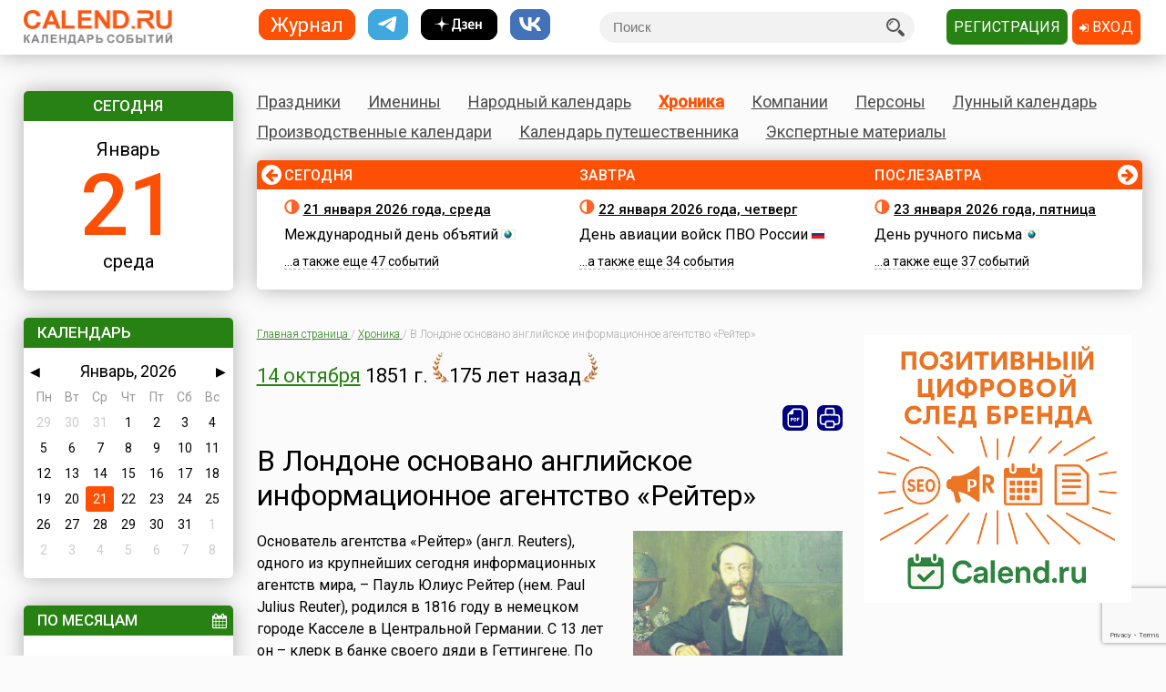

--- FILE ---
content_type: text/html; charset=utf-8
request_url: https://www.calend.ru/events/4142/
body_size: 18212
content:
<!DOCTYPE HTML><html><head><meta http-equiv="Content-Type" content="text/html; charset=utf-8"><meta name="viewport" content="width=device-width, initial-scale=1.0, user-scalable=yes"><meta name="apple-itunes-app" content="app-id=403699635, affiliate-data=at=10lsL7&ct=calend_tag"><meta name="description" content="Основатель агентства «Рейтер» (англ. Reuters), одного из крупнейших сегодня информационных агентств мира, – Пауль Юлиус Рейтер (нем. Paul Julius Reuter), родился в 1816 году в немецком городе Касселе в Центральной Германии. С 13 лет он – клерк в банк..."/><meta property="og:title" content="В Лондоне основано английское информационное агентство «Рейтер»"/><meta property="og:url" content="https://www.calend.ru/events/4142/"/><meta property="og:image" content="https://www.calend.ru/img/content_events/i4/4142.jpg"/><meta property="og:description"content="Основатель агентства «Рейтер» (англ. Reuters), одного из крупнейших сегодня информационных агентств мира, – Пауль Юлиус Рейтер (нем. Paul Julius Reuter), родился в 1816 году в немецком городе Касселе в Центральной Германии. С 13 лет он – клерк в банк..."/><meta property="og:type" content="website"/><meta property="og:site_name" content="Calend.ru"/><meta property="fb:app_id" content="1297918300308542" /><meta property="og:locale" content="ru_RU"><meta name="viewport" content="width=device-width, initial-scale=1.0"><link rel="amphtml" href="https://amp.calend.ru/events/4142/"><link rel="canonical" href="https://www.calend.ru/events/4142/"/><title>В Лондоне основано английское информационное агентство «Рейтер»</title><link rel="SHORTCUT ICON" href="https://www.calend.ru/img/site2/favicon.ico"/><link href="https://fonts.googleapis.com/css?family=Roboto:300,400,500&amp;subset=cyrillic" rel="stylesheet"><link rel="stylesheet" href="/css/flag-icon.min.css" type="text/css"/><link rel="stylesheet" href="/css/font-awesome.min.css"/><link rel="stylesheet" href="/css/pickmeup.css" type="text/css"/><link rel="stylesheet" href="/css/main.css?14" type="text/css"/><link rel="stylesheet" href="/css/responsive.css?5" type="text/css"/><link rel="stylesheet" media="print" href="/css/print.css" type="text/css"/><script type="text/javascript" src="https://code.jquery.com/jquery-latest.min.js"></script><script type="text/javascript" src="https://code.jquery.com/jquery-migrate-1.4.1.min.js"></script><script type="text/javascript" src="/js/pickmeup.js"></script><script type="text/javascript" src="/js/custom.js?3"></script><script type="text/javascript" src="/js/build_blocks.js"></script><script type="text/javascript" src="//an.yandex.ru/system/context.js"></script><script src="https://yastatic.net/pcode/adfox/loader.js" crossorigin="anonymous"></script><script src="/js/social-likes.min.js"></script> <script type="text/javascript">
      addEventListener('DOMContentLoaded', function () {
          pickmeup('#calendar', {
              flat: true,
              select_year: false,
              locale: 'ru',
              //min: ,
              //max: ,

                        });
          if(document.getElementById("calendar")){
              document.getElementById("calendar").addEventListener("pickmeup-change", function (e) {
                  var date = e.detail.date;
                  var module = "events";
                  if (module == "") module = "day";
                  var path = "";
                  if (module == "moon") {
                      path = "/" + module + "/" + date.getFullYear() + "-" + (date.getMonth() + 1) + "-" + date.getDate() + "/";
                  } else {
                      path = "/" + module + "/" + (date.getMonth() + 1) + "-" + date.getDate() + "/";
                  }
                  window.location = path;
              });
          }
      });
      function checkuri() {
          var a = document.location.toString().split('#');
          var h = a[1];
          if (h && h.indexOf('script') > 1) {
              window.location = a[0];
          }
      }
  </script> <script type="text/javascript" src="/js/lang/ru.js"></script><script type="text/javascript" src="/js/only/unauth.js?v=2"></script><LINK title="Праздники" href="https://www.calend.ru/rss/today-holidays.rss" type=application/rss+xmlrel=alternate><LINK title="Именины" href="https://www.calend.ru/rss/today-names.rss" type=application/rss+xml rel=alternate><LINK title="Хроника" href="https://www.calend.ru/rss/today-events.rss" type=application/rss+xmlrel=alternate><LINK title="Дни городов" href="https://www.calend.ru/rss/today-citydays.rss" type=application/rss+xmlrel=alternate> <script src='https://www.google.com/recaptcha/api.js' async defer></script> <div class="ad_block"> </div> <div class="ad_block"> <script>window.yaContextCb=window.yaContextCb||[]</script> <script src="https://yandex.ru/ads/system/context.js" async></script> <script async type='text/javascript' src='//s.luxcdn.com/t/218553/360_light.js'></script> </div> </head> <body onload="checkuri();" itemscope itemtype="https://schema.org/Article" > <div class="ad_block"> <script class='__lxGc__' type='text/javascript'>((__lxGc__=window.__lxGc__||{'s':{},'b':0})['s']['_218553']=__lxGc__['s']['_218553']||{'b':{}})['b']['_705809']={'i':__lxGc__.b++};</script> <script class='__lxGc__' type='text/javascript'>((__lxGc__=window.__lxGc__||{'s':{},'b':0})['s']['_218553']=__lxGc__['s']['_218553']||{'b':{}})['b']['_681845']={'i':__lxGc__.b++};</script> <script class='__lxGc__' type='text/javascript'>((__lxGc__=window.__lxGc__||{'s':{},'b':0})['s']['_218553']=__lxGc__['s']['_218553']||{'b':{}})['b']['_714124']={'i':__lxGc__.b++};</script> <script class='__lxGc__' type='text/javascript'>((__lxGc__=window.__lxGc__||{'s':{},'b':0})['s']['_218553']=__lxGc__['s']['_218553']||{'b':{}})['b']['_712137']={'i':__lxGc__.b++};</script> </div> <!-- Yandex.Metrika counter --> <script type="text/javascript" > (function(m,e,t,r,i,k,a){m[i]=m[i]||function(){(m[i].a=m[i].a||[]).push(arguments)}; m[i].l=1*new Date(); for (var j = 0; j < document.scripts.length; j++) {if (document.scripts[j].src === r) { return; }} k=e.createElement(t),a=e.getElementsByTagName(t)[0],k.async=1,k.src=r,a.parentNode.insertBefore(k,a)}) (window, document, "script", "https://mc.yandex.ru/metrika/tag.js", "ym"); ym(14585941, "init", { clickmap:true, trackLinks:true, accurateTrackBounce:true }); </script> <noscript><div><img src="https://mc.yandex.ru/watch/14585941" style="position:absolute; left:-9999px;" alt="" /></div></noscript> <!-- /Yandex.Metrika counter --> <!-- Google tag (gtag.js) --> <script async src="https://www.googletagmanager.com/gtag/js?id=G-3NM56H915R"></script> <script>
        window.dataLayer = window.dataLayer || [];
        function gtag(){dataLayer.push(arguments);}
        gtag('js', new Date());

        gtag('config', 'G-3NM56H915R');
    </script> <div class="ad_block"> </div> <script type="text/javascript">
     window.vkAsyncInit = function () {
       VK.init({
         apiId: 2153155
       });
     };

     setTimeout(function () {
       var el = document.createElement("script");
       el.type = "text/javascript";
       el.src = "//vk.com/js/api/openapi.js";
       el.async = true;
       if (!document.getElementById("vk_api_transport") === null) {
         document.getElementById("vk_api_transport").appendChild(el);
       }
     }, 0);
   </script> <div class="wrapper"><div class="block sidebar" id="sidebar"> <div class="yearbook" style="display: none"> <ul class="twoColumns"><li><a href="/calendar/" class="year yearsSq">Журнал</a></li><li><a href="https://t.me/ru_calend" target="_blank" class="year yearsSq telegram" title="Телеграм-канал Calend.ru"></a></li><li><a href="https://dzen.ru/calend" target="_blank" class="year yearsSq dzen" title="Дзен-канал Calend.ru"></a></li><li><a href="https://vk.com/ru_calend" target="_blank" class="year yearsSq vk" title="Сообщество Calend.ru на VK"></a></li></ul> </div> <ul class="links" style="display: none"> <li><a href="/holidays/">Праздники</a></li><li><a href="/names/">Именины</a></li><li><a href="/narod/">Народный календарь</a></li><li><a href="/events/">Хроника</a></li><li><a href="/orgs/">Компании</a></li><li><a href="/persons/">Персоны</a></li><li><a href="/moon/">Лунный календарь</a></li><li><a href="/work/">Производственные календари</a></li><li><a href="/travel/">Календарь путешественника</a></li><li><a href="/articles/">Экспертные материалы</a></li> </ul> <div class="widget center dateWidget"> <div class="header bggreen">Сегодня</div> <a href="/day/2026-1-21/" style="text-decoration: none"> <span class="month">Январь</span> <span class="date orange">21</span> <span class="week">среда</span> </a> </div> <div class="widget calendar"> <div class="header bggreen" style="margin-bottom: 5px">Календарь</div> <div id="calendar"></div> </div> <div class="widget bymonthWidget"> <div class="header bggreen">По месяцам<i class="fa fa-calendar" aria-hidden="true"></i></div> <ul class="list"> <li class="twoColumnsGrid"> <p class="active"><a
              href="/events/january/">Январь</a> 181</p> <p ><a
              href="/events/february/">Февраль</a> 189</p> <p ><a
              href="/events/march/">Март</a> 179</p> <p ><a
              href="/events/april/">Апрель</a> 171</p> <p ><a
              href="/events/may/">Май</a> 175</p> <p ><a
              href="/events/june/">Июнь</a> 165</p> <p ><a
              href="/events/july/">Июль</a> 183</p> <p ><a
              href="/events/august/">Август</a> 183</p> <p ><a
              href="/events/september/">Сентябрь</a> 179</p> <p ><a
              href="/events/october/">Октябрь</a> 182</p> <p ><a
              href="/events/november/">Ноябрь</a> 162</p> <p ><a
              href="/events/december/">Декабрь</a> 175</p> </li> </ul> </div> <div class="widget moonWidget hidden"> <div class="header bggreen">Лунный цикл</div> <ul class="list moonWidget"> <li> <img src="https://www.calend.ru/img/moon/moon-growing.gif" width="17" height="16" title="Растущая луна" alt="Растущая луна"> <p><a href="/moon/2026-01-21/"><strong>Сегодня </strong></a> до 09:51  <a href="/moon/3/">третий</a> день лунного цикла, после -  <a href="/moon/4/">четвертый</a>. Данные приведены для временного пояса Москвы. Не&nbsp;забудьте сделать поправку для своего места проживания!</p> </li><li> <img src="https://www.calend.ru/img/moon/moon-growing.gif" width="17" height="16" title="Растущая луна" alt="Растущая луна"> <p><a href="/moon/2026-01-22/"><strong>Завтра </strong></a> до 09:58  <a href="/moon/4/">четвертый</a> день лунного цикла, после -  <a href="/moon/5/">пятый</a>. Данные приведены для временного пояса Москвы. Не&nbsp;забудьте сделать поправку для своего места проживания!</p> </li> </ul> </div> <div class="widget broadcastWidget"> <div class="header bggreen">Рассылка<i class="fa fa-envelope" aria-hidden="true"></i></div> <span class="title big">Пр@здники и именины по&nbsp;e-mail!</span> <p>Подпишитесь на рассылку «Праздники и именины сегодня и завтра», и&nbsp;вы&nbsp;всегда будете в&nbsp;курсе, кого из&nbsp;друзей следует поздравлять!</p> <span class="subscribe"> <form id="sub_form" onsubmit="subscribe_me(); return false;"> <input type="text" name="email" id="email_uni" placeholder="Ваша эл. почта" /> <span style="color: #FF0000; display: none" id="email_error">Введите корректный email</span> <button class="btn bggreen g-recaptcha" id="buttonSubscribe" data-sitekey="6LfCqyErAAAAADQve6c4NgXPjoMNPVXMt4hUDSiT" data-callback="subscribe_me">Подписаться</button> </form> </span> <span class="small gray">Нажимая кнопку "Подписаться", вы подтверждаете согласие с&nbsp;<a href="/privacy_policy/">политикой конфиденциальности сайта</a>.</span><br /> </div> <script type="text/javascript">
	function subscribe_me() {
		grecaptcha.ready(function() {

			grecaptcha.execute()
				.then(function () {
					let token = grecaptcha.getResponse();
					let email = $('#email_uni').val();
					if (!validateEmail(email)) {
						$('#email_uni').css('color', '#FF0000');
						$('#email_error').show();
						return false;
					} else {
						$('#email_uni').css('color', '#000000')
						$('#email_error').hide();
					}
					
					let data = {email: email, invis: true, 'g-recaptcha-response': token};
					
					$.ajax({
						url: 'https://www.calend.ru/subscribe_uni/subscribe/',
						data: data,
						success: (function (data) {
							$('#email_place').text(email);
							$('.digestOverlay').show();
							setTimeout(() => {
								$('.digestOverlay').hide();
							}, 15000)
						})
					});

				});
		});
	}
	function validateEmail(email) {
		const emailPattern = /^[^\s@]+@[^\s@]+\.[^\s@]+$/;
		return emailPattern.test(email);
	}
</script> <div class="digestOverlay"> <div class="digestContainer"> <img class="digestLogo" src="https://www.calend.ru/images/logo.png" alt="Calend.ru"> <div class="digestBox"> <div class="digestClose" onclick="$('.digestOverlay').hide()"><i class="fa fa-times" aria-hidden="true"></i></div> <div class="digestTitle">Подтвердите подписку!</div> <img src="https://www.calend.ru/images/subs_1.svg" class="digestImage" alt="Спасибо за подписку!"> <p class="digestMessage">На&nbsp;вашу почту (<span id="email_place"></span>) было отправлено письмо со&nbsp;ссылкой подтверждения. Просто перейдите по&nbsp;ней!</p> <p class="digestMessage">Если письма нет&nbsp;&mdash; проверьте папку спам, возможно оно там.<br>Если письмо так и не&nbsp;пришло&nbsp;&mdash; <a href="https://www.calend.ru/contact/" title="Свяжитесь с нами">свяжитесь с&nbsp;нами</a>.</p> </div> </div> </div> <div class="widget apps"> <div class="header bggreen" style="margin-bottom: 10px;">Приложения<i class="fa fa-mobile"></i></div> <div class="center"> <!--<a href="https://play.google.com/store/apps/details?id=pro.medio.calend_common" title="Скачать из Google Play"><img src="/img/app_google_play.png" alt="Скачать из Google Play"></a>--> <a href="https://www.rustore.ru/catalog/app/pro.medio.calend_common" title="Скачайте из RuStore"><img
                    src="/img/app_rustore.png" alt="Скачайте из RuStore"></a> <a href="https://galaxystore.samsung.com/detail/pro.medio.calend_common" title="Приложение доступно в Galaxy Store"><img src="/img/app_galaxy_store.png" alt="Приложение доступно в Galaxy Store"></a> <a href="https://appgallery.huawei.com/app/C109543157" title="Откройте в AppGallery"><img
                    src="/img/app_huawei_appgallery.png" alt="Откройте в AppGallery"></a> <a href="https://global.app.mi.com/details?id=pro.medio.calend_common" title="Загрузить в GetApps"><img
                    src="/img/app_xiaomi_getapps.png" alt="Загрузить в GetApps"></a> </div> </div> </div><div class="block main"><div class="printable"><img src="/images/logo.png" alt="Calend.ru"><p>Адрес страницы: https://www.calend.ru/events/4142/</p></div><div class="mainMenu"> <ul class="links"> <li data-block-id="holidaysWidget" ><a href="/holidays/">Праздники</a><div class="widget popupMenu"></div></li><li ><a href="/names/">Именины</a><div class="popupMenu"></div></li><li ><a href="/narod/">Народный календарь</a><div class="popupMenu"></div></li><li class="active"><a href="/events/">Хроника</a><div class="popupMenu"></div></li><li ><a href="/orgs/">Компании</a></li><li ><a href="/persons/">Персоны</a></li><li data-block-id="moonWidget" ><a href="/moon/">Лунный календарь</a><div class="popupMenu"></div></li><li ><a href="/work/">Производственные календари</a><div class="popupMenu"></div></li><li ><a href="/travel/">Календарь путешественника</a><div class="popupMenu"></div></li><li ><a href="/articles/">Экспертные материалы</a><div class="popupMenu"></div></li> </ul> </div><!-- mainmenu --> <div class="widget holidaysWidget hidden"> <div class="header bggreen">Праздники <i class="fa fa-birthday-cake" aria-hidden="true"></i></div> <ul class="list"> <li> <span class="title big">Государственные </span> <p><img border="0" width="16" height="11" src="https://www.calend.ru/img/types/1.gif">&nbsp;<a href="/holidays/russtate/">Россия</a></p> <p><img border="0" width="16" height="11" src="https://www.calend.ru/img/types/7.gif">&nbsp;<a href="/holidays/belorus/">Беларусь</a></p> <p><img border="0" width="16" height="11" src="https://www.calend.ru/img/types/98.gif">&nbsp;<a href="/holidays/abkhazia/">Абхазия</a></p> <p><img border="0" width="16" height="11" src="https://www.calend.ru/img/types/20.gif">&nbsp;<a href="/holidays/australia/">Австралия</a></p> <p><img border="0" width="16" height="11" src="https://www.calend.ru/img/types/36.gif">&nbsp;<a href="/holidays/austria/">Австрия</a></p> <p><img border="0" width="16" height="11" src="https://www.calend.ru/img/types/50.gif">&nbsp;<a href="/holidays/azerbaijan/">Азербайджан</a></p> <p><img border="0" width="16" height="11" src="https://www.calend.ru/img/types/69.gif">&nbsp;<a href="/holidays/albania/">Албания</a></p> <p><img border="0" width="16" height="11" src="https://www.calend.ru/img/types/85.gif">&nbsp;<a href="/holidays/argentina/">Аргентина</a></p> <p><img border="0" width="16" height="11" src="https://www.calend.ru/img/types/17.gif">&nbsp;<a href="/holidays/armenia/">Армения</a></p> <p><img border="0" width="16" height="11" src="https://www.calend.ru/img/types/101.gif">&nbsp;<a href="/holidays/bahamas/">Багамы</a></p> <p><img border="0" width="16" height="11" src="https://www.calend.ru/img/types/83.gif">&nbsp;<a href="/holidays/belgium/">Бельгия</a></p> <p><img border="0" width="16" height="11" src="https://www.calend.ru/img/types/43.gif">&nbsp;<a href="/holidays/bulgaria/">Болгария</a></p> <p><img border="0" width="16" height="11" src="https://www.calend.ru/img/types/78.gif">&nbsp;<a href="/holidays/bosnia/">Босния</a></p> <p><img border="0" width="16" height="11" src="https://www.calend.ru/img/types/48.gif">&nbsp;<a href="/holidays/brasil/">Бразилия</a></p> <p><img border="0" width="16" height="11" src="https://www.calend.ru/img/types/19.gif">&nbsp;<a href="/holidays/greatbritan/">Великобритания</a></p> <p><img border="0" width="16" height="11" src="https://www.calend.ru/img/types/52.gif">&nbsp;<a href="/holidays/hungary/">Венгрия</a></p> <p><img border="0" width="16" height="11" src="https://www.calend.ru/img/types/80.gif">&nbsp;<a href="/holidays/vietnam/">Вьетнам</a></p> <p><img border="0" width="16" height="11" src="https://www.calend.ru/img/types/18.gif">&nbsp;<a href="/holidays/germany/">Германия</a></p> <p><img border="0" width="16" height="11" src="https://www.calend.ru/img/types/46.gif">&nbsp;<a href="/holidays/greece/">Греция</a></p> <p><img border="0" width="16" height="11" src="https://www.calend.ru/img/types/34.gif">&nbsp;<a href="/holidays/georgia/">Грузия</a></p> <p><img border="0" width="16" height="11" src="https://www.calend.ru/img/types/51.gif">&nbsp;<a href="/holidays/denmark/">Дания</a></p> <p><img border="0" width="16" height="11" src="https://www.calend.ru/img/types/89.gif">&nbsp;<a href="/holidays/egypt/">Египет</a></p> <p><img border="0" width="16" height="11" src="https://www.calend.ru/img/types/93.gif">&nbsp;<a href="/holidays/zimbabwe/">Зимбабве</a></p> <p><img border="0" width="16" height="11" src="https://www.calend.ru/img/types/198.gif">&nbsp;<a href="/holidays/Israel/">Израиль</a></p> <p><img border="0" width="16" height="11" src="https://www.calend.ru/img/types/41.gif">&nbsp;<a href="/holidays/india/">Индия</a></p> <p><img border="0" width="16" height="11" src="https://www.calend.ru/img/types/192.gif">&nbsp;<a href="/holidays/iordan/">Иордания</a></p> <p><img border="0" width="16" height="11" src="https://www.calend.ru/img/types/67.gif">&nbsp;<a href="/holidays/irland/">Ирландия</a></p> <p><img border="0" width="16" height="11" src="https://www.calend.ru/img/types/42.gif">&nbsp;<a href="/holidays/iceland/">Исландия</a></p> <p><img border="0" width="16" height="11" src="https://www.calend.ru/img/types/29.gif">&nbsp;<a href="/holidays/spain/">Испания</a></p> <p><img border="0" width="16" height="11" src="https://www.calend.ru/img/types/28.gif">&nbsp;<a href="/holidays/italy/">Италия</a></p> <p><img border="0" width="16" height="11" src="https://www.calend.ru/img/types/8.gif">&nbsp;<a href="/holidays/kazahstan/">Казахстан</a></p> <p><img border="0" width="16" height="11" src="https://www.calend.ru/img/types/75.gif">&nbsp;<a href="/holidays/cameroon/">Камерун</a></p> <p><img border="0" width="16" height="11" src="https://www.calend.ru/img/types/24.gif">&nbsp;<a href="/holidays/canada/">Канада</a></p> <p><img border="0" width="16" height="11" src="https://www.calend.ru/img/types/74.gif">&nbsp;<a href="/holidays/kipr/">Кипр</a></p> <p><img border="0" width="16" height="11" src="https://www.calend.ru/img/types/21.gif">&nbsp;<a href="/holidays/china/">Китай</a></p> <p><img border="0" width="16" height="11" src="https://www.calend.ru/img/types/194.gif">&nbsp;<a href="/holidays/komy/">Коми</a></p> <p><img border="0" width="16" height="11" src="https://www.calend.ru/img/types/87.gif">&nbsp;<a href="/holidays/costarica/">Коста-Рика</a></p> <p><img border="0" width="16" height="11" src="https://www.calend.ru/img/types/68.gif">&nbsp;<a href="/holidays/cuba/">Куба</a></p> <p><img border="0" width="16" height="11" src="https://www.calend.ru/img/types/56.gif">&nbsp;<a href="/holidays/kuwait/">Кувейт</a></p> <p><img border="0" width="16" height="11" src="https://www.calend.ru/img/types/31.gif">&nbsp;<a href="/holidays/kirgistan/">Кыргызстан</a></p> <p><img border="0" width="16" height="11" src="https://www.calend.ru/img/types/86.gif">&nbsp;<a href="/holidays/laos/">Лаос</a></p> <p><img border="0" width="16" height="11" src="https://www.calend.ru/img/types/11.gif">&nbsp;<a href="/holidays/latvia/">Латвия</a></p> <p><img border="0" width="16" height="11" src="https://www.calend.ru/img/types/71.gif">&nbsp;<a href="/holidays/lebanon/">Ливан</a></p> <p><img border="0" width="16" height="11" src="https://www.calend.ru/img/types/10.gif">&nbsp;<a href="/holidays/litva/">Литва</a></p> <p><img border="0" width="16" height="11" src="https://www.calend.ru/img/types/44.gif">&nbsp;<a href="/holidays/luxemburg/">Люксембург</a></p> <p><img border="0" width="16" height="11" src="https://www.calend.ru/img/types/94.gif">&nbsp;<a href="/holidays/madagascar/">Мадагаскар</a></p> <p><img border="0" width="16" height="11" src="https://www.calend.ru/img/types/88.gif">&nbsp;<a href="/holidays/macedonia/">Македония</a></p> <p><img border="0" width="16" height="11" src="https://www.calend.ru/img/types/45.gif">&nbsp;<a href="/holidays/mexico/">Мексика</a></p> <p><img border="0" width="16" height="11" src="https://www.calend.ru/img/types/25.gif">&nbsp;<a href="/holidays/moldova/">Молдова</a></p> <p><img border="0" width="16" height="11" src="https://www.calend.ru/img/types/100.gif">&nbsp;<a href="/holidays/nigeria/">Нигерия</a></p> <p><img border="0" width="16" height="11" src="https://www.calend.ru/img/types/32.gif">&nbsp;<a href="/holidays/holland/">Нидерланды</a></p> <p><img border="0" width="16" height="11" src="https://www.calend.ru/img/types/170.gif">&nbsp;<a href="/holidays/newzealand/">Новая Зеландия</a></p> <p><img border="0" width="16" height="11" src="https://www.calend.ru/img/types/39.gif">&nbsp;<a href="/holidays/norway/">Норвегия</a></p> <p><img border="0" width="16" height="11" src="https://www.calend.ru/img/types/95.gif">&nbsp;<a href="/holidays/panama/">Панама</a></p> <p><img border="0" width="16" height="11" src="https://www.calend.ru/img/types/92.gif">&nbsp;<a href="/holidays/peru/">Перу</a></p> <p><img border="0" width="16" height="11" src="https://www.calend.ru/img/types/38.gif">&nbsp;<a href="/holidays/poland/">Польша</a></p> <p><img border="0" width="16" height="11" src="https://www.calend.ru/img/types/37.gif">&nbsp;<a href="/holidays/portugal/">Португалия</a></p> <p><img border="0" width="16" height="11" src="https://www.calend.ru/img/types/49.gif">&nbsp;<a href="/holidays/rumania/">Румыния</a></p> <p><img border="0" width="16" height="11" src="https://www.calend.ru/img/types/14.gif">&nbsp;<a href="/holidays/usa/">США</a></p> <p><img border="0" width="16" height="11" src="https://www.calend.ru/img/types/40.gif">&nbsp;<a href="/holidays/serbia/">Сербия</a></p> <p><img border="0" width="16" height="11" src="https://www.calend.ru/img/types/193.gif">&nbsp;<a href="/holidays/syria/">Сирия</a></p> <p><img border="0" width="16" height="11" src="https://www.calend.ru/img/types/97.gif">&nbsp;<a href="/holidays/slovakia/">Словакия</a></p> <p><img border="0" width="16" height="11" src="https://www.calend.ru/img/types/81.gif">&nbsp;<a href="/holidays/slovenia/">Словения</a></p> <p><img border="0" width="16" height="11" src="https://www.calend.ru/img/types/62.gif">&nbsp;<a href="/holidays/tadjikistan/">Таджикистан</a></p> <p><img border="0" width="16" height="11" src="https://www.calend.ru/img/types/65.gif">&nbsp;<a href="/holidays/thailand/">Таиланд</a></p> <p><img border="0" width="16" height="11" src="https://www.calend.ru/img/types/58.gif">&nbsp;<a href="/holidays/tunis/">Тунис</a></p> <p><img border="0" width="16" height="11" src="https://www.calend.ru/img/types/9.gif">&nbsp;<a href="/holidays/turkmen/">Туркменистан</a></p> <p><img border="0" width="16" height="11" src="https://www.calend.ru/img/types/33.gif">&nbsp;<a href="/holidays/turkish/">Турция</a></p> <p><img border="0" width="16" height="11" src="https://www.calend.ru/img/types/16.gif">&nbsp;<a href="/holidays/uzbekistan/">Узбекистан</a></p> <p><img border="0" width="16" height="11" src="https://www.calend.ru/img/types/6.gif">&nbsp;<a href="/holidays/ukraine/">Украина</a></p> <p><img border="0" width="16" height="11" src="https://www.calend.ru/img/types/30.gif">&nbsp;<a href="/holidays/finlandia/">Финляндия</a></p> <p><img border="0" width="16" height="11" src="https://www.calend.ru/img/types/27.gif">&nbsp;<a href="/holidays/france/">Франция</a></p> <p><img border="0" width="16" height="11" src="https://www.calend.ru/img/types/76.gif">&nbsp;<a href="/holidays/croatia/">Хорватия</a></p> <p><img border="0" width="16" height="11" src="https://www.calend.ru/img/types/77.gif">&nbsp;<a href="/holidays/montenegro/">Черногория</a></p> <p><img border="0" width="16" height="11" src="https://www.calend.ru/img/types/23.gif">&nbsp;<a href="/holidays/chech/">Чехия</a></p> <p><img border="0" width="16" height="11" src="https://www.calend.ru/img/types/96.gif">&nbsp;<a href="/holidays/switzerland/">Швейцария</a></p> <p><img border="0" width="16" height="11" src="https://www.calend.ru/img/types/47.gif">&nbsp;<a href="/holidays/sweden/">Швеция</a></p> <p><img border="0" width="16" height="11" src="https://www.calend.ru/img/types/91.gif">&nbsp;<a href="/holidays/ecuador/">Эквадор</a></p> <p><img border="0" width="16" height="11" src="https://www.calend.ru/img/types/26.gif">&nbsp;<a href="/holidays/estonia/">Эстония</a></p> <p><img border="0" width="16" height="11" src="https://www.calend.ru/img/types/84.gif">&nbsp;<a href="/holidays/ethiopia/">Эфиопия</a></p> <p><img border="0" width="16" height="11" src="https://www.calend.ru/img/types/35.gif">&nbsp;<a href="/holidays/southkorea/">Южная Корея</a></p> <p><img border="0" width="16" height="11" src="https://www.calend.ru/img/types/99.gif">&nbsp;<a href="/holidays/southossetia/">Южная Осетия</a></p> <p><img border="0" width="16" height="11" src="https://www.calend.ru/img/types/90.gif">&nbsp;<a href="/holidays/jamaica/">Ямайка</a></p> <p><img border="0" width="16" height="11" src="https://www.calend.ru/img/types/22.gif">&nbsp;<a href="/holidays/japan/">Япония</a></p> <span class="showAll"><span class="dashed brief">Все государства</span><span
        class="dashed opened">Свернуть</span></span> </li><li> <span class="title big">Религиозные</span> <p> <img border="0" width="16" height="11" src="https://www.calend.ru/img/types/2.gif">&nbsp;
      <a href="/holidays/orthodox/">Православные</a> </p> <p> <img border="0" width="16" height="11" src="https://www.calend.ru/img/types/3.gif">&nbsp;
      <a href="/holidays/katolic/">Католические</a> </p> <p> <img border="0" width="16" height="11" src="https://www.calend.ru/img/types/63.gif">&nbsp;
      <a href="/holidays/evangelical/">Лютеранские</a> </p> <p> <img border="0" width="16" height="11" src="https://www.calend.ru/img/types/5.gif">&nbsp;
      <a href="/holidays/islam/">Мусульманские</a> </p> <p> <img border="0" width="16" height="11" src="https://www.calend.ru/img/types/4.gif">&nbsp;
      <a href="/holidays/jew/">Иудейские</a> </p> <p> <img border="0" width="16" height="11" src="https://www.calend.ru/img/types/59.gif">&nbsp;
      <a href="/holidays/buddhism/">Буддийские</a> </p> <p> <img border="0" width="16" height="11" src="https://www.calend.ru/img/types/70.gif">&nbsp;
      <a href="/holidays/hinduism/">Индуизм</a> </p> <p> <img border="0" width="16" height="11" src="https://www.calend.ru/img/types/53.gif">&nbsp;
      <a href="/holidays/bahai/">Бахаи</a> </p> <p> <img border="0" width="16" height="11" src="https://www.calend.ru/img/types/72.gif">&nbsp;
      <a href="/holidays/zoroastrianism/">Зороастризм</a> </p> <p> <img border="0" width="16" height="11" src="https://www.calend.ru/img/types/55.gif">&nbsp;
      <a href="/holidays/slav/">Славянские</a> </p> <p> <img border="0" width="16" height="11" src="https://www.calend.ru/img/types/64.gif">&nbsp;
      <a href="/holidays/pagan/">Языческие</a> </p> <span class="showAll"><span class="dashed brief">Все религии</span><span class="dashed opened">Свернуть</span></span> </li><li> <span class="title big">По категориям</span> <p> <a href="/holidays/prof/">Профессиональные</a> </p> <p> <a href="/holidays/wholeworld/">Международные</a> </p> <p> <a href="/holidays/un/">ООН</a> </p> <p> <a href="/holidays/comm/">Деловые</a> </p> <p> <a href="/holidays/dvsr/">Дни воинской славы России</a> </p> <p> <a href="/holidays/army/">Армейские</a> </p> <p> <a href="/holidays/grand/">Величественные</a> </p> <p> <a href="/holidays/ww/">ВОВ</a> </p> <p> <a href="/holidays/water/">Водные</a> </p> <p> <a href="/holidays/eat/">Гастрономические</a> </p> <p> <a href="/holidays/child/">Детские</a> </p> <p> <a href="/holidays/icons/">В честь икон</a> </p> <p> <a href="/holidays/Saints/">Дни памяти святых</a> </p> <p> <a href="/holidays/constitution/">Конституционные</a> </p> <p> <a href="/holidays/culture/">Культурные</a> </p> <p> <a href="/holidays/media/">Масс-медийные</a> </p> <p> <a href="/holidays/youth/">Молодежные</a> </p> <p> <a href="/holidays/science/">Научно-технические</a> </p> <p> <a href="/holidays/independent/">Независимые</a> </p> <p> <a href="/holidays/unusual/">Необычные</a> </p> <p> <a href="/holidays/nature/">Природные</a> </p> <p> <a href="/holidays/medical/">Медицинские</a> </p> <p> <a href="/holidays/fasting/">Посты</a> </p> <p> <a href="/holidays/family/">Семейные</a> </p> <p> <a href="/holidays/network/">Сетевые</a> </p> <p> <a href="/holidays/glory/">Славные</a> </p> <p> <a href="/holidays/sport/">Спортивные</a> </p> <p> <a href="/holidays/championship/">Турниры</a> </p> <p> <a href="/holidays/creative/">Творческие</a> </p> <p> <a href="/holidays/teacher/">Учительские</a> </p> <p> <a href="/holidays/festival/">Фестивали</a> </p> <p> <a href="/holidays/finance/">Финансовые</a> </p> <p> <a href="/holidays/navy/">Флотские</a> </p> <p> <a href="/holidays/ecology/">Экологические</a> </p> <p> <a href="/holidays/law/">Юридические</a> </p> <p> <a href="/holidays/language/">Языковые</a> </p> <span class="showAll"><span class="dashed brief">Все категории</span><span
        class="dashed opened">Свернуть</span></span> </li> </ul> </div> <div class="timeline"> <span class="bgorange"></span> <ul class="fortnite" data-current="0" data-count="3"> <li id="day_2026-1-21" data-block-id="div_2026-1-21"> <span class="header">Сегодня</span> <span class="title date"><img src="https://www.calend.ru/img/moon/moon-growing.gif" width="17" height="16" title="Растущая луна" alt="Растущая луна"> <a href="/day/2026-1-21/" rel="nofollow">21 января 2026 года, среда</a></span> <div class="wrapIn"> <p> <a href="/holidays/0/0/7/">Международный день объятий</a> <img border="0" width="16" height="11" src="https://www.calend.ru/img/types/15.gif"> </p> <p> <span class="dashed">...а также еще&nbsp;47&nbsp;событий</span> </p> </div> </li><li id="day_2026-1-22" data-block-id="div_2026-1-22"> <span class="header">Завтра</span> <span class="title date"><img src="https://www.calend.ru/img/moon/moon-growing.gif" width="17" height="16" title="Растущая луна" alt="Растущая луна"> <a href="/day/2026-1-22/" rel="nofollow">22 января 2026 года, четверг</a></span> <div class="wrapIn"> <p> <a href="/holidays/0/0/3610/">День авиации войск ПВО России</a> <img border="0" width="16" height="11" src="https://www.calend.ru/img/types/1.gif"> </p> <p> <span class="dashed">...а также еще&nbsp;34&nbsp;события</span> </p> </div> </li><li id="day_2026-1-23" data-block-id="div_2026-1-23"> <span class="header">Послезавтра</span> <span class="title date"><img src="https://www.calend.ru/img/moon/moon-growing.gif" width="17" height="16" title="Растущая луна" alt="Растущая луна"> <a href="/day/2026-1-23/" rel="nofollow">23 января 2026 года, пятница</a></span> <div class="wrapIn"> <p> <a href="/holidays/0/0/3063/">День ручного письма</a> <img border="0" width="16" height="11" src="https://www.calend.ru/img/types/15.gif"> </p> <p> <span class="dashed">...а также еще&nbsp;37&nbsp;событий</span> </p> </div> </li> </ul> <ul class="arrows"> <li class="left"><i class="fa fa-arrow-left" aria-hidden="true"></i></li><li class="right"><i class="fa fa-arrow-right" aria-hidden="true"></i></li> </ul> </div> <div id="popup_timeline"> <div class="widget hidden div_2026-1-21" id="div_2026-1-21"> <div class="timelineDayClose mobile_only" style="float: right"><a href="javascript:void(0)"><img src="/images/close.png" width="22" height="22" /></a></div> <span class="title date" style="padding: 0; margin-left: 0"><img src="https://www.calend.ru/img/moon/moon-growing.gif" width="17" height="16" title="Растущая луна" alt="Растущая луна"> <a href="/day/2026-1-21/" rel="nofollow">21 января 2026 года, среда</a></span> <p> <a href="/holidays/0/0/7/">Международный день объятий</a> <img border="0" width="16" height="11" src="https://www.calend.ru/img/types/15.gif"> </p> <a href="/holidays/2026-1-21/" class="subtitle green">Праздники</a> <p> <p> <a href="/holidays/0/0/3609/">Международный день аспиранта</a> <img border="0" width="16" height="11" src="https://www.calend.ru/img/types/15.gif"> </p> <p> <a href="/holidays/0/0/8/">День инженерных войск России</a> <img border="0" width="16" height="11" src="https://www.calend.ru/img/types/1.gif"> </p> <p> <a href="/holidays/0/0/3291/">День инженерных войск Беларуси</a> <img border="0" width="16" height="11" src="https://www.calend.ru/img/types/7.gif"> </p> <p> <a href="/holidays/2026-1-21/" style="font-style: italic; color: rgba(255, 100, 0, 1) ">Все праздники
          в этот
          день</a> </p> <p><strong>В народном календаре</strong> <a href="/narod/6432/">Емелин день, Емельян зимний</a> </p> <p><a href="/names/2026-1-21/" class="subtitle green" style="display: inline">Именины</a> <a href="/names/0/0/64/">Емельян</a>,           
      <a href="/names/0/0/220/">Доминика</a>,           
      <a href="/names/0/0/199/">Василиса</a>,           
      <a href="/names/0/0/33/">Виктор</a>,           
      <a href="/names/0/0/61/">Евгений</a>,           
      <a href="/names/0/0/72/">Илья</a>,           
      <a href="/names/0/0/58/">Дмитрий</a>,           
      <a href="/names/0/0/38/">Владимир</a>,           
      <a href="/names/0/0/105/">Михаил</a>,           
      <a href="/names/0/0/161/">Юлиан</a>,           
      <a href="/names/0/0/47/">Георгий</a>,           
      <a href="/names/0/0/68/">Иван</a>,           
      <a href="/names/0/0/53/">Григорий</a>,           
      <a href="/names/0/0/29/">Василий</a>,           
      <a href="/names/0/0/11/">Антон</a> </p> <p><a href="/events/2026-1-21/" class="subtitle green">Хроника
            (4)</a></p> <p><a href="/persons/2026-1-21/" class="subtitle green">Персоны дня
        (21)</a></p> </div> <div class="widget hidden div_2026-1-22" id="div_2026-1-22"> <div class="timelineDayClose mobile_only" style="float: right"><a href="javascript:void(0)"><img src="/images/close.png" width="22" height="22" /></a></div> <span class="title date" style="padding: 0; margin-left: 0"><img src="https://www.calend.ru/img/moon/moon-growing.gif" width="17" height="16" title="Растущая луна" alt="Растущая луна"> <a href="/day/2026-1-22/" rel="nofollow">22 января 2026 года, четверг</a></span> <p> <a href="/holidays/0/0/3610/">День авиации войск ПВО России</a> <img border="0" width="16" height="11" src="https://www.calend.ru/img/types/1.gif"> </p> <a href="/holidays/2026-1-22/" class="subtitle green">Праздники</a> <p> <p> <a href="/holidays/0/0/857/">День дедушки в Польше</a> <img border="0" width="16" height="11" src="https://www.calend.ru/img/types/38.gif"> </p> <p> <a href="/holidays/0/0/698/">День соборности Украины</a> <img border="0" width="16" height="11" src="https://www.calend.ru/img/types/6.gif"> </p> <p><strong>В народном календаре</strong> <a href="/narod/6433/">Филиппов день</a> </p> <p><a href="/names/2026-1-22/" class="subtitle green" style="display: inline">Именины</a> <a href="/names/0/0/184/">Антонина</a>,           
      <a href="/names/0/0/327/">Филипп</a>,           
      <a href="/names/0/0/122/">Павел</a>,           
      <a href="/names/0/0/125/">Петр</a> </p> <p><a href="/events/2026-1-22/" class="subtitle green">Хроника
            (6)</a></p> </div> <div class="widget hidden div_2026-1-23" id="div_2026-1-23"> <div class="timelineDayClose mobile_only" style="float: right"><a href="javascript:void(0)"><img src="/images/close.png" width="22" height="22" /></a></div> <span class="title date" style="padding: 0; margin-left: 0"><img src="https://www.calend.ru/img/moon/moon-growing.gif" width="17" height="16" title="Растущая луна" alt="Растущая луна"> <a href="/day/2026-1-23/" rel="nofollow">23 января 2026 года, пятница</a></span> <p> <a href="/holidays/0/0/3063/">День ручного письма</a> <img border="0" width="16" height="11" src="https://www.calend.ru/img/types/15.gif"> </p> <a href="/holidays/2026-1-23/" class="subtitle green">Праздники</a> <p> <p> <a href="/holidays/0/0/3774/">Всемирный день пирога</a> <img border="0" width="16" height="11" src="https://www.calend.ru/img/types/15.gif"> </p> <p> <a href="/holidays/0/0/3659/">День сотрудников органов дознания МЧС России</a> <img border="0" width="16" height="11" src="https://www.calend.ru/img/types/1.gif"> </p> <p> <a href="/holidays/0/0/1299/">День супруга в Исландии</a> <img border="0" width="16" height="11" src="https://www.calend.ru/img/types/42.gif"> </p> <p> <a href="/holidays/2026-1-23/" style="font-style: italic; color: rgba(255, 100, 0, 1) ">Все праздники
          в этот
          день</a> </p> <p><strong>В народном календаре</strong> <a href="/narod/6434/">Григорий-летоуказатель</a> </p> <p><a href="/names/2026-1-23/" class="subtitle green" style="display: inline">Именины</a> <a href="/names/0/0/67/">Зиновий</a>,           
      <a href="/names/0/0/9/">Анатолий</a>,           
      <a href="/names/0/0/95/">Макар</a> </p> <p><a href="/events/2026-1-23/" class="subtitle green">Хроника
            (5)</a></p> </div> </div><div class="ad_block"> </div> <div class="block content"> <div class="breadcrumbs"> <span itemscope itemtype="https://schema.org/BreadcrumbList"> <span itemprop="itemListElement" itemscope itemtype="https://schema.org/ListItem"> <a href="/" itemprop="item"> <span itemprop="name">Главная страница</span> </a> /
                              <meta itemprop="position" content="1"> </span> <span itemprop="itemListElement" itemscope itemtype="https://schema.org/ListItem"> <a href="/events/" itemprop="item"> <span itemprop="name">Хроника</span> </a> /
                              <meta itemprop="position" content="2"> </span> <span itemprop="itemListElement" itemscope itemtype="https://schema.org/ListItem"> <span itemprop="name">В Лондоне основано английское информационное агентство «Рейтер»</span> <a itemprop="item" href="https://www.calend.ru/events/4142/"></a> <meta itemprop="position" content="3"> </span> </span> </div> <span class="addInfo"><a href="/day/2026-10-14/">14 октября</a> 1851 г. <span class="wreath"><img src="/images/wreath.bronze.left.png"></span><span class="year_in_list">175 лет назад</span><span class="wreath"><img src="/images/wreath.bronze.right.png"></span></span> <div class="buttons" style="margin-top: 20px">&nbsp;
    
        <span class="material noprint"><a href="https://www.calend.ru/events/4142/?download=pdf" title="Скачать статью в PDF" class="pdf" rel="nofollow"></a><a href="javascript:void(0);" onclick="window.print();" title="Распечатать статью" class="printer"></a></span> </div> <div class="header"> <h1 itemprop="name headline" class="h101">В Лондоне основано английское информационное агентство «Рейтер» </h1> <meta itemscope itemprop="mainEntityOfPage" itemType="https://schema.org/WebPage" itemid="https://www.calend.ru/events/4142/" content="В Лондоне основано английское информационное агентство «Рейтер»"/> <meta itemprop="dateModified" content="2026-01-21T00:00"> <meta itemprop="datePublished" content="2026-01-21T00:00"> <span itemprop="author" itemscope itemtype="https://schema.org/Organization"> <link itemprop="url" href="https://www.calend.ru"> <meta itemprop="name" content="Calend.ru"> <span itemprop="address" itemscope itemtype="https://schema.org/PostalAddress"> <meta itemprop="postalCode" content="198516"> <meta itemprop="addressLocality" content="Санкт-Петербург, г. Петергоф"> <meta itemprop="streetAddress" content="Санкт-Петербургский пр., д. 60, лит. А, оф. 440"> <meta itemprop="telephone" content="+7 812 640-06-60"> <meta itemprop="email" content="hello@medio.pro"> </span> <span itemprop="logo" itemscope itemtype="https://schema.org/ImageObject"> <meta itemprop="image" content="https://www.calend.ru/images/logo.png"> <meta itemprop="width" content="177"> <meta itemprop="height" content="203"> </span> </span> </div> <p class="float"> <img src="https://www.calend.ru/img/content_events/i4/4142.jpg" alt="В Лондоне основано английское информационное агентство «Рейтер»" width="640" height="468" itemprop="image" /> <span class="caption gray">Основатель агентства «Рейтер» – Пауль Юлиус Рейтер (Портрет работы Рудольфа Леманна, 1869, Internationalen Zeitungsmuseums der Stadt Aachen, <img src='https://www.calend.ru/img/public-domain-icon-small.png' class='public' />)</span> </p> <div class="maintext" itemprop="articleBody"> <p>Основатель агентства «Рейтер» (англ. Reuters), одного из крупнейших сегодня информационных агентств мира, – Пауль Юлиус Рейтер (нем. Paul Julius Reuter), родился в 1816 году в немецком городе Касселе в Центральной Германии. С 13 лет он – клерк в банке своего дяди в Геттингене. По некоторым свидетельствам, знал математика и физика <A HREF="https://www.calend.ru/persons/392/" >К.Ф. Гаусса</A>, успешно завершившего в этот период эксперименты по созданию электрического телеграфа. Видимо, именно тогда у Пауля возникла идея создания телеграфного агентства.</p><p>В 1848 году Рейтер переехал в Париж, где работал корреспондентом ряда немецких газет. Тогда же он предпринял первые попытки наладить передачу новостей в режиме телеграфных сообщений. Рейтер начал с передачи сообщений почтовыми голубями между Брюсселем и Аахеном, а затем использовал для этого франко-бельгийскую телеграфную линию.</p><p>В 1851 году, переехав в Лондон, Рейтер открыл вблизи фондовой биржи столицы Великобритании, тогда мирового финансового центра, телеграфную контору, которая передавала телеграммы, в основном коммерческого содержания. Следующим шагом стала передача политических новостей для некоторых газет Европы.</p> <div class="ad_block"> <div style="margin: 0 0 16px 0;"> <div id="yandex_rtb_R-A-69257-59"></div> <script>
window.yaContextCb.push(() => {
    Ya.Context.AdvManager.render({
        "blockId": "R-A-69257-59",
        "renderTo": "yandex_rtb_R-A-69257-59"
    })
})
</script> </div> </div> <p>С 1858 года агентство Рейтера стало главным поставщиком новостей и информации всем крупнейшим лондонским газетам, включая газету «Таймс». Росту авторитета и популярности агентства «Рейтер» способствовали достоверность и оперативность передаваемой информации. Благодаря агентству, Европа в 1859 году прочитала речь <A HREF="https://www.calend.ru/persons/2608/" >Наполеона III</A>, предвещавшую австро-итало-французскую войну, в 1865 году узнала об убийстве <A HREF="https://www.calend.ru/persons/1462/" >Авраама Линкольна</A>.</p><p>Первыми международными проектами агентства «Рейтер» стали прокладка своей кабельной сети до побережья Ирландии и создание сети собственных корреспондентов в США для освещения гражданской войны в стране.</p><p>Воспользовавшись прокладкой трансконтинентального кабеля под водой, Рейтер распространил деятельность своего агентства на Дальний Восток и другие части света, договорившись о разделе сфер влияния с конкурентами – службами новостей Ш. Гаваса во Франции и Б. Вольфа в Германии. Ни та, ни другая не сохранили свою торговую марку. Агентство Гаваса было переименовано к концу Второй мировой войны, а агентство Вольфа нацисты экспроприировали еще в 1933 году.</p><p>В 1871 году князь Саксен-Кобург-Гота Эрнcт ІІ пожаловал Рейтеру титул барона. В 1878 году Рейтер отошел от дел, передав руководство агентством сыну – Херберту Рейтеру (1847-1915), который успешно продолжил дело отца. После смерти Херберта агентство перестало быть только семейным предприятием, превратившись в крупнейшую акционерную компанию информационного направления.</p> <div class="ad_block"> <div style="margin: -20px 0 32px 0;"> <div id="adfox_165101259121864162"></div> <script>
    window.yaContextCb.push(()=>{
        Ya.adfoxCode.create({
            ownerId: 1152,
            containerId: 'adfox_165101259121864162',
            params: {
                pp: 'bje',
                ps: 'utn',
                p2: 'hixx',
                puid1: '{$puid1}',
                puid2: '{$puid2}',
                puid3: '{$puid3}',
                puid4: '{$puid4}',
                puid5: '{$puid5}',
                puid6: '{$puid6}',
                puid7: '{$puid7}'
            }
        })
    })
</script> </div> </div> </div> <script async src="https://usocial.pro/usocial/usocial.js?uid=742a06b51ef58966&v=6.1.5" data-script="usocial" charset="utf-8"></script> <div style="margin: 5px 0 50px"><div class="uSocial-Share" data-pid="0c3ad4fb1bcce8872ed8828bd596c450" data-type="share" data-options="round-rect,style1,default,absolute,horizontal,size48,eachCounter0,counter1,counter-before,nomobile,mobile_position_right" data-social="telegram,wa,vk,ok,pinterest,bookmarks,email"></div></div> <div class="ad_block"> <div style="margin: 20px 0 0;"> <div id="yandex_rtb_R-A-69257-57"></div> <script>
window.yaContextCb.push(() => {
    Ya.Context.AdvManager.render({
        "blockId": "R-A-69257-57",
        "renderTo": "yandex_rtb_R-A-69257-57"
    })
})
</script> </div> </div> <div class="block gridThree"> <div class="famous-date knownDates"> <span class="subtitle">Сегодня, 21 января в истории:</span> <ul class="itemsNet"> <li class="one-four"> <div class="image" style="background-image: url('https://www.calend.ru/img/content_events/i6/6507.jpg'); background-repeat: no-repeat;background-size: cover;"> <a href="https://www.calend.ru/events/6507/"><img src="https://www.calend.ru/img/content_events/i6/6507.jpg" alt="В Москве на Болотной площади казнен Емельян Пугачев" width="640" height="471" itemprop="image" /></a></div> <span class="year_on_img ">1775</span> <div class="caption"> <span class="year ">1775</span> <span class="title"><a href="https://www.calend.ru/events/6507/">В Москве на Болотной площади казнен Емельян Пугачев</a> </span> <p class="descr descrFixed"><a href="https://www.calend.ru/events/6507/">Емельян Иванович Пугачев – донской казак, предводитель Крестьянской войны 1773-1775 годов в России. Назвавшись «Императором Петром III», он поднял восстание яицких (уральских) казаков, которое очень быстро превратилось в крупное крестьянское восстание, пожалуй, самое большое в истории дореволюционной России. Осенью 1774 года Пугачев был разбит в битве у Солениковой ватаги и с остатками войска бежа...</a><span class="theFog"></span></p> </div> </li><li class="one-four"> <div class="image" style="background-image: url('https://www.calend.ru/img/content_events/i5/5675.jpg'); background-repeat: no-repeat;background-size: cover;"> <a href="https://www.calend.ru/events/5675/"><img src="https://www.calend.ru/img/content_events/i5/5675.jpg" alt="Ленин в газете «Правда» впервые употребил фразу «Руководящая роль партии»" width="640" height="446" itemprop="image" /></a></div> <span class="year_on_img bronze">1921</span> <div class="caption"> <span class="year bronze">1921</span> <span class="title"><a href="https://www.calend.ru/events/5675/">Ленин в газете «Правда» впервые употребил фразу «Руководящая роль партии»</a> </span> <p class="descr descrFixed"><a href="https://www.calend.ru/events/5675/">21 января 1921 года великий вождь мирового пролетариата Владимир Ильич Ленин в газете «Правда» впервые употребил фразу «Руководящая роль партии». К этому времени газета «Правда» была главным рупором партии большевиков и ее ежедневным центральным органом. Речь шла о коммунистической партии, создателем и вождем которой был Ленин. Партия была создана в России на рубеже 19-20 веков на базе несколь...</a><span class="theFog"></span></p> </div> </li><li class="one-four"> <div class="image" style="background-image: url('https://www.calend.ru/img/content_events/i4/4379.jpg'); background-repeat: no-repeat;background-size: cover;"> <a href="https://www.calend.ru/events/4379/"><img src="https://www.calend.ru/img/content_events/i4/4379.jpg" alt="В Москве принято решение об основании главного Ботанического сада" width="640" height="426" itemprop="image" /></a></div> <span class="year_on_img ">1945</span> <div class="caption"> <span class="year ">1945</span> <span class="title"><a href="https://www.calend.ru/events/4379/">В Москве принято решение об основании главного Ботанического сада</a> </span> <p class="descr descrFixed"><a href="https://www.calend.ru/events/4379/">Еще шла Великая Отечественная война, но на фоне победоносного продвижения Красной Армии решение Совета народных комиссаров от 21 января 1945 года об организации в Москве Ботанического сада, приуроченного к 220-летию Академии наук СССР, знаменовало собой начало новой эпохи созидательной мирной жизни.Днем же основания Главного ботанического сада считается дата принятия 14 апреля 1945 года Презид...</a><span class="theFog"></span></p> </div> </li><li class="one-four"> <div class="image" style="background-image: url('https://www.calend.ru/img/content_events/i4/4378.jpg'); background-repeat: no-repeat;background-size: cover;"> <a href="https://www.calend.ru/events/4378/"><img src="https://www.calend.ru/img/content_events/i4/4378.jpg" alt="На воду спущена первая в мире атомная подводная лодка" width="640" height="429" itemprop="image" /></a></div> <span class="year_on_img ">1954</span> <div class="caption"> <span class="year ">1954</span> <span class="title"><a href="https://www.calend.ru/events/4378/">На воду спущена первая в мире атомная подводная лодка</a> </span> <p class="descr descrFixed"><a href="https://www.calend.ru/events/4378/">Идея боевого применения подводного судна, высказанная впервые еще Леонардо да Винчи, была популяризирована в романе Жюля Верна «20 тысяч лье под водой», написанном в 1870 году. В романе описывается подводная лодка «Наутилус», которая таранит и уничтожает надводные корабли, используя металлический «бивень», располагающийся на носу лодки. Ни о каких прототипах торпед или иного оружия в романе речи н...</a><span class="theFog"></span></p> </div> </li> </ul> <p class="bigLink"><a href="/day/1-21/">Все
        события 21 января <i class="fa fa-angle-right"></i> </a></p> </div> </div> <div class="ad_block"> <script class='__lxGc__' type='text/javascript'> ((__lxGc__=window.__lxGc__||{'s':{},'b':0})['s']['_218553']=__lxGc__['s']['_218553']||{'b':{}})['b']['_705149']={'i':__lxGc__.b++}; </script> <script class='__lxGc__' type='text/javascript'> ((__lxGc__=window.__lxGc__||{'s':{},'b':0})['s']['_218553']=__lxGc__['s']['_218553']||{'b':{}})['b']['_705150']={'i':__lxGc__.b++}; </script> </div> </div> <div class="block rightSidebar"> <div class="banner2"> <div class="ad_block"> </div> </div> <div class="banner2"> <script type="text/javascript" src="https://vk.com/js/api/openapi.js?159"></script> <!-- VK Widget --> <div id="vk_groups" style="margin-bottom: 5px"></div> <script type="text/javascript">
          VK.Widgets.Group("vk_groups", {mode: 3, width: "300"}, 25783028);
      </script> <div> <a href="/reklama"><img src="/img/banner.jpg" alt="Позитивным цифровой след бренда - реклама на Calend.ru" style="width: 98%" /></a> </div> </div> <div class="ad_block"> <script class='__lxGc__' type='text/javascript'> ((__lxGc__=window.__lxGc__||{'s':{},'b':0})['s']['_218553']=__lxGc__['s']['_218553']||{'b':{}})['b']['_660281']={'i':__lxGc__.b++}; </script> </div> </div> </div> <div class="footer bgwhite"> <div class="wrap"> <ul class="threeColumns"> <li class="copyrights"> <p>© 2005—2026 Проект «Календарь событий»</p> <p><a href="/"><img src="/images/logo.footer.png" class="logo" /></a></p> </li><li class="links"> <ul class="inlne-menu"> <li><a href="/about/">О проекте</a></li><li><a href="/reklama/">Реклама</a></li><li><a href="/contact/">Контакты</a></li><li><a href="/informer/">Информеры</a></li> </ul> <ul class="inlne-menu"> <li><a href="/condition/">Условия использования сайта</a></li><li><a href="/terms_of_use/">Пользовательское соглашение</a></li><li><a href="/privacy_policy/">Политика конфиденциальности</a></li> </ul> </li> </ul> <p>Учредитель — ООО «Квантор» <br/>
    Адрес учредителя: 198516 Санкт-Петербург, г. Петергоф, Санкт-Петербургский пр., д.60, лит.А, ч.п. 2-Н, оф.432, 434
    </p> <p>Издатель — <span itemprop="publisher" itemscope="" itemtype="https://schema.org/Organization"> <link itemprop="url" href="https://medio.pro/"> <a href="https://medio.pro/" rel='nofollow' target="_blank"><span itemprop="name">
            ООО «МЕДИО»
            </span></a> <br />
    Адрес издателя: 198516 Санкт-Петербург, г. Петергоф, Санкт-Петербургский пр., д.60, лит.А, ч.п. 2-Н, оф.440<br /><br />

          Главный редактор - Комарова Мария Сергеевна<br /> <span itemprop="address" itemscope="" itemtype="https://schema.org/PostalAddress">
            Адрес редакции:
            <span itemprop="postalCode"> 198516</span> <span itemprop="addressLocality">Санкт-Петербург, г. Петергоф</span>,
            <span itemprop="streetAddress">Санкт-Петербургский пр., д.60, лит.А, ч.п. 2-Н, оф.432, 434</span> </span> <br/>
          Телефон:<span itemprop="telephone">+7 812 640-06-60</span><br>
          Электронная почта: <a href="mailto:askme@calend.ru"><span itemprop="email">askme@calend.ru</span></a></p> <span itemprop="logo" itemscope itemtype="https://schema.org/ImageObject"> <link href="https://medio.pro/images/logo.png" itemprop="url"> <meta itemprop="image" content="https://medio.pro/images/logo.png"> <meta itemprop="width" content="203"> <meta itemprop="height" content="203"> </span> </span> <p class="gray copy">Использование любой информации CALEND.RU на веб-сайтах возможно только при условии наличия у каждого скопированного материала активной гиперссылки на страницу-источник.
    <br />
    Использование информации сайта в оффлайн-СМИ (радио, телевидение, газеты и т.п.) требует <b>особого согласования</b>.
    Для согласования <a href="/contact/">отправьте запрос</a>.
    <br /> <br /> <a href="#" onclick="if(window.__lxG__consent__!==undefined&&window.__lxG__consent__.getState()!==null){window.__lxG__consent__.showConsent()} else {alert('This function only for users from European Economic Area (EEA)')}; return false">Изменить настройки конфиденциальности</a> (только для жителей EEA).
    
</p> </div> </div><!-- FOOTER --> <div class="magnet"> <div class="wrap"> <div class="burger"><img src="/images/burger.png" /></div><div class="close"><img src="/images/close.png" /></div><div class="logo"> <a href="/"><img src="/images/logo.png" alt="Calend.ru" /></a></div><div class="yearbook"> <ul class="twoColumns"><li><a href="/calendar/" class="year yearsSq">Журнал</a></li><li><a href="https://t.me/ru_calend" target="_blank" class="year yearsSq telegram" title="Телеграм-канал Calend.ru"></a></li><li><a href="https://dzen.ru/calend" target="_blank" class="year yearsSq dzen" title="Дзен-канал Calend.ru"></a></li><li><a href="https://vk.com/ru_calend" target="_blank" class="year yearsSq vk" title="Сообщество Calend.ru на VK"></a></li></ul> </div><span class="search"><form action="/search/"><input type="text" name="search" class="searchField" placeholder="Поиск" id="search-input" /><button type="submit"><img src="/images/search.png" alt="Искать!"></button></form> </span><span class="mobile_search"><button id="mobSearchOpen" onclick="$('.mobile_search_field').toggle()"><img src="/images/search.png" alt="Поиск" /></button> <div class="mobile_search_field"><form action="/search/"><input type="text" name="search" class="searchField" placeholder="Поиск" id="search-input" /><button type="submit" class="btn">Искать!</button></form></div> </span><span class="auth"><a href="#" class="btn bggreen registration"><i class="fa fa-user-circle-o" aria-hidden="true"></i> <span class="text">Регистрация</span></a> <a href="#" class="btn bgorange authorization"><i class="fa fa-sign-in" aria-hidden="true"></i> <span class="text">Вход</span></a> <div class="regWindow"> <span class="btnClose"><img src="/images/close.png"/></span> <form method="POST" action="/register/"> <div class="line"> <span class="h3">Регистрация</span> <span class="title">Эл. почта</span> <input type="text" class="f01" id="reg-email" name="email"> </div> <div class="line"> <span class="title">Логин</span> <input type="text" class="f01" name="login"> <p class="small">только латиница и символы "-", "_"; не менее 4 символов</p> </div> <div class="line"> <span class="title">Пароль</span> <input type="password" name="password"> <span class="title">Еще раз</span> <input type="password" name="password_confirm"> </div> <div class="line captcha"> <div class="g-recaptcha" data-sitekey="6Ld3GFIUAAAAACqaJkmW-paNHcSoOn-kspldnWjT"></div> </div> <p class="small">Нажимая кнопку "Зарегистрироваться", вы подтверждаете согласие с <a href="/privacy_policy/">политикой
        конфиденциальности сайта</a></p> <button class="btn bgorange">Зарегистрироваться</button> </form> </div> <div class="authWindow"> <span class="btnClose"><img src="/images/close.png"/></span> <form method="POST" action="/login/"> <div class="line"> <span class="h3">Авторизация</span> <span class="title">Логин</span> <input type="text" class="f01" name="login"> </div> <div class="line"> <span class="title">Пароль</span> <input type="password" name="password"> </div> <p><input type="checkbox" name="remember" value="1"> Запомнить меня</p> <button class="btn bggreen">Войти</button> <p><a href="/forgot/">Забыли пароль?</a></p> </form> </div> </span> </div><!-- wrap --> </div><!-- MAGNET --> <div class="gotop" style="display: block;"><i class="fa fa-arrow-circle-up" aria-hidden="true"></i></div> <div class="ad_block"> </div> </body> </html>

--- FILE ---
content_type: text/html; charset=utf-8
request_url: https://www.google.com/recaptcha/api2/anchor?ar=1&k=6LfCqyErAAAAADQve6c4NgXPjoMNPVXMt4hUDSiT&co=aHR0cHM6Ly93d3cuY2FsZW5kLnJ1OjQ0Mw..&hl=en&v=PoyoqOPhxBO7pBk68S4YbpHZ&size=invisible&anchor-ms=20000&execute-ms=30000&cb=zhnae51aqfqj
body_size: 49540
content:
<!DOCTYPE HTML><html dir="ltr" lang="en"><head><meta http-equiv="Content-Type" content="text/html; charset=UTF-8">
<meta http-equiv="X-UA-Compatible" content="IE=edge">
<title>reCAPTCHA</title>
<style type="text/css">
/* cyrillic-ext */
@font-face {
  font-family: 'Roboto';
  font-style: normal;
  font-weight: 400;
  font-stretch: 100%;
  src: url(//fonts.gstatic.com/s/roboto/v48/KFO7CnqEu92Fr1ME7kSn66aGLdTylUAMa3GUBHMdazTgWw.woff2) format('woff2');
  unicode-range: U+0460-052F, U+1C80-1C8A, U+20B4, U+2DE0-2DFF, U+A640-A69F, U+FE2E-FE2F;
}
/* cyrillic */
@font-face {
  font-family: 'Roboto';
  font-style: normal;
  font-weight: 400;
  font-stretch: 100%;
  src: url(//fonts.gstatic.com/s/roboto/v48/KFO7CnqEu92Fr1ME7kSn66aGLdTylUAMa3iUBHMdazTgWw.woff2) format('woff2');
  unicode-range: U+0301, U+0400-045F, U+0490-0491, U+04B0-04B1, U+2116;
}
/* greek-ext */
@font-face {
  font-family: 'Roboto';
  font-style: normal;
  font-weight: 400;
  font-stretch: 100%;
  src: url(//fonts.gstatic.com/s/roboto/v48/KFO7CnqEu92Fr1ME7kSn66aGLdTylUAMa3CUBHMdazTgWw.woff2) format('woff2');
  unicode-range: U+1F00-1FFF;
}
/* greek */
@font-face {
  font-family: 'Roboto';
  font-style: normal;
  font-weight: 400;
  font-stretch: 100%;
  src: url(//fonts.gstatic.com/s/roboto/v48/KFO7CnqEu92Fr1ME7kSn66aGLdTylUAMa3-UBHMdazTgWw.woff2) format('woff2');
  unicode-range: U+0370-0377, U+037A-037F, U+0384-038A, U+038C, U+038E-03A1, U+03A3-03FF;
}
/* math */
@font-face {
  font-family: 'Roboto';
  font-style: normal;
  font-weight: 400;
  font-stretch: 100%;
  src: url(//fonts.gstatic.com/s/roboto/v48/KFO7CnqEu92Fr1ME7kSn66aGLdTylUAMawCUBHMdazTgWw.woff2) format('woff2');
  unicode-range: U+0302-0303, U+0305, U+0307-0308, U+0310, U+0312, U+0315, U+031A, U+0326-0327, U+032C, U+032F-0330, U+0332-0333, U+0338, U+033A, U+0346, U+034D, U+0391-03A1, U+03A3-03A9, U+03B1-03C9, U+03D1, U+03D5-03D6, U+03F0-03F1, U+03F4-03F5, U+2016-2017, U+2034-2038, U+203C, U+2040, U+2043, U+2047, U+2050, U+2057, U+205F, U+2070-2071, U+2074-208E, U+2090-209C, U+20D0-20DC, U+20E1, U+20E5-20EF, U+2100-2112, U+2114-2115, U+2117-2121, U+2123-214F, U+2190, U+2192, U+2194-21AE, U+21B0-21E5, U+21F1-21F2, U+21F4-2211, U+2213-2214, U+2216-22FF, U+2308-230B, U+2310, U+2319, U+231C-2321, U+2336-237A, U+237C, U+2395, U+239B-23B7, U+23D0, U+23DC-23E1, U+2474-2475, U+25AF, U+25B3, U+25B7, U+25BD, U+25C1, U+25CA, U+25CC, U+25FB, U+266D-266F, U+27C0-27FF, U+2900-2AFF, U+2B0E-2B11, U+2B30-2B4C, U+2BFE, U+3030, U+FF5B, U+FF5D, U+1D400-1D7FF, U+1EE00-1EEFF;
}
/* symbols */
@font-face {
  font-family: 'Roboto';
  font-style: normal;
  font-weight: 400;
  font-stretch: 100%;
  src: url(//fonts.gstatic.com/s/roboto/v48/KFO7CnqEu92Fr1ME7kSn66aGLdTylUAMaxKUBHMdazTgWw.woff2) format('woff2');
  unicode-range: U+0001-000C, U+000E-001F, U+007F-009F, U+20DD-20E0, U+20E2-20E4, U+2150-218F, U+2190, U+2192, U+2194-2199, U+21AF, U+21E6-21F0, U+21F3, U+2218-2219, U+2299, U+22C4-22C6, U+2300-243F, U+2440-244A, U+2460-24FF, U+25A0-27BF, U+2800-28FF, U+2921-2922, U+2981, U+29BF, U+29EB, U+2B00-2BFF, U+4DC0-4DFF, U+FFF9-FFFB, U+10140-1018E, U+10190-1019C, U+101A0, U+101D0-101FD, U+102E0-102FB, U+10E60-10E7E, U+1D2C0-1D2D3, U+1D2E0-1D37F, U+1F000-1F0FF, U+1F100-1F1AD, U+1F1E6-1F1FF, U+1F30D-1F30F, U+1F315, U+1F31C, U+1F31E, U+1F320-1F32C, U+1F336, U+1F378, U+1F37D, U+1F382, U+1F393-1F39F, U+1F3A7-1F3A8, U+1F3AC-1F3AF, U+1F3C2, U+1F3C4-1F3C6, U+1F3CA-1F3CE, U+1F3D4-1F3E0, U+1F3ED, U+1F3F1-1F3F3, U+1F3F5-1F3F7, U+1F408, U+1F415, U+1F41F, U+1F426, U+1F43F, U+1F441-1F442, U+1F444, U+1F446-1F449, U+1F44C-1F44E, U+1F453, U+1F46A, U+1F47D, U+1F4A3, U+1F4B0, U+1F4B3, U+1F4B9, U+1F4BB, U+1F4BF, U+1F4C8-1F4CB, U+1F4D6, U+1F4DA, U+1F4DF, U+1F4E3-1F4E6, U+1F4EA-1F4ED, U+1F4F7, U+1F4F9-1F4FB, U+1F4FD-1F4FE, U+1F503, U+1F507-1F50B, U+1F50D, U+1F512-1F513, U+1F53E-1F54A, U+1F54F-1F5FA, U+1F610, U+1F650-1F67F, U+1F687, U+1F68D, U+1F691, U+1F694, U+1F698, U+1F6AD, U+1F6B2, U+1F6B9-1F6BA, U+1F6BC, U+1F6C6-1F6CF, U+1F6D3-1F6D7, U+1F6E0-1F6EA, U+1F6F0-1F6F3, U+1F6F7-1F6FC, U+1F700-1F7FF, U+1F800-1F80B, U+1F810-1F847, U+1F850-1F859, U+1F860-1F887, U+1F890-1F8AD, U+1F8B0-1F8BB, U+1F8C0-1F8C1, U+1F900-1F90B, U+1F93B, U+1F946, U+1F984, U+1F996, U+1F9E9, U+1FA00-1FA6F, U+1FA70-1FA7C, U+1FA80-1FA89, U+1FA8F-1FAC6, U+1FACE-1FADC, U+1FADF-1FAE9, U+1FAF0-1FAF8, U+1FB00-1FBFF;
}
/* vietnamese */
@font-face {
  font-family: 'Roboto';
  font-style: normal;
  font-weight: 400;
  font-stretch: 100%;
  src: url(//fonts.gstatic.com/s/roboto/v48/KFO7CnqEu92Fr1ME7kSn66aGLdTylUAMa3OUBHMdazTgWw.woff2) format('woff2');
  unicode-range: U+0102-0103, U+0110-0111, U+0128-0129, U+0168-0169, U+01A0-01A1, U+01AF-01B0, U+0300-0301, U+0303-0304, U+0308-0309, U+0323, U+0329, U+1EA0-1EF9, U+20AB;
}
/* latin-ext */
@font-face {
  font-family: 'Roboto';
  font-style: normal;
  font-weight: 400;
  font-stretch: 100%;
  src: url(//fonts.gstatic.com/s/roboto/v48/KFO7CnqEu92Fr1ME7kSn66aGLdTylUAMa3KUBHMdazTgWw.woff2) format('woff2');
  unicode-range: U+0100-02BA, U+02BD-02C5, U+02C7-02CC, U+02CE-02D7, U+02DD-02FF, U+0304, U+0308, U+0329, U+1D00-1DBF, U+1E00-1E9F, U+1EF2-1EFF, U+2020, U+20A0-20AB, U+20AD-20C0, U+2113, U+2C60-2C7F, U+A720-A7FF;
}
/* latin */
@font-face {
  font-family: 'Roboto';
  font-style: normal;
  font-weight: 400;
  font-stretch: 100%;
  src: url(//fonts.gstatic.com/s/roboto/v48/KFO7CnqEu92Fr1ME7kSn66aGLdTylUAMa3yUBHMdazQ.woff2) format('woff2');
  unicode-range: U+0000-00FF, U+0131, U+0152-0153, U+02BB-02BC, U+02C6, U+02DA, U+02DC, U+0304, U+0308, U+0329, U+2000-206F, U+20AC, U+2122, U+2191, U+2193, U+2212, U+2215, U+FEFF, U+FFFD;
}
/* cyrillic-ext */
@font-face {
  font-family: 'Roboto';
  font-style: normal;
  font-weight: 500;
  font-stretch: 100%;
  src: url(//fonts.gstatic.com/s/roboto/v48/KFO7CnqEu92Fr1ME7kSn66aGLdTylUAMa3GUBHMdazTgWw.woff2) format('woff2');
  unicode-range: U+0460-052F, U+1C80-1C8A, U+20B4, U+2DE0-2DFF, U+A640-A69F, U+FE2E-FE2F;
}
/* cyrillic */
@font-face {
  font-family: 'Roboto';
  font-style: normal;
  font-weight: 500;
  font-stretch: 100%;
  src: url(//fonts.gstatic.com/s/roboto/v48/KFO7CnqEu92Fr1ME7kSn66aGLdTylUAMa3iUBHMdazTgWw.woff2) format('woff2');
  unicode-range: U+0301, U+0400-045F, U+0490-0491, U+04B0-04B1, U+2116;
}
/* greek-ext */
@font-face {
  font-family: 'Roboto';
  font-style: normal;
  font-weight: 500;
  font-stretch: 100%;
  src: url(//fonts.gstatic.com/s/roboto/v48/KFO7CnqEu92Fr1ME7kSn66aGLdTylUAMa3CUBHMdazTgWw.woff2) format('woff2');
  unicode-range: U+1F00-1FFF;
}
/* greek */
@font-face {
  font-family: 'Roboto';
  font-style: normal;
  font-weight: 500;
  font-stretch: 100%;
  src: url(//fonts.gstatic.com/s/roboto/v48/KFO7CnqEu92Fr1ME7kSn66aGLdTylUAMa3-UBHMdazTgWw.woff2) format('woff2');
  unicode-range: U+0370-0377, U+037A-037F, U+0384-038A, U+038C, U+038E-03A1, U+03A3-03FF;
}
/* math */
@font-face {
  font-family: 'Roboto';
  font-style: normal;
  font-weight: 500;
  font-stretch: 100%;
  src: url(//fonts.gstatic.com/s/roboto/v48/KFO7CnqEu92Fr1ME7kSn66aGLdTylUAMawCUBHMdazTgWw.woff2) format('woff2');
  unicode-range: U+0302-0303, U+0305, U+0307-0308, U+0310, U+0312, U+0315, U+031A, U+0326-0327, U+032C, U+032F-0330, U+0332-0333, U+0338, U+033A, U+0346, U+034D, U+0391-03A1, U+03A3-03A9, U+03B1-03C9, U+03D1, U+03D5-03D6, U+03F0-03F1, U+03F4-03F5, U+2016-2017, U+2034-2038, U+203C, U+2040, U+2043, U+2047, U+2050, U+2057, U+205F, U+2070-2071, U+2074-208E, U+2090-209C, U+20D0-20DC, U+20E1, U+20E5-20EF, U+2100-2112, U+2114-2115, U+2117-2121, U+2123-214F, U+2190, U+2192, U+2194-21AE, U+21B0-21E5, U+21F1-21F2, U+21F4-2211, U+2213-2214, U+2216-22FF, U+2308-230B, U+2310, U+2319, U+231C-2321, U+2336-237A, U+237C, U+2395, U+239B-23B7, U+23D0, U+23DC-23E1, U+2474-2475, U+25AF, U+25B3, U+25B7, U+25BD, U+25C1, U+25CA, U+25CC, U+25FB, U+266D-266F, U+27C0-27FF, U+2900-2AFF, U+2B0E-2B11, U+2B30-2B4C, U+2BFE, U+3030, U+FF5B, U+FF5D, U+1D400-1D7FF, U+1EE00-1EEFF;
}
/* symbols */
@font-face {
  font-family: 'Roboto';
  font-style: normal;
  font-weight: 500;
  font-stretch: 100%;
  src: url(//fonts.gstatic.com/s/roboto/v48/KFO7CnqEu92Fr1ME7kSn66aGLdTylUAMaxKUBHMdazTgWw.woff2) format('woff2');
  unicode-range: U+0001-000C, U+000E-001F, U+007F-009F, U+20DD-20E0, U+20E2-20E4, U+2150-218F, U+2190, U+2192, U+2194-2199, U+21AF, U+21E6-21F0, U+21F3, U+2218-2219, U+2299, U+22C4-22C6, U+2300-243F, U+2440-244A, U+2460-24FF, U+25A0-27BF, U+2800-28FF, U+2921-2922, U+2981, U+29BF, U+29EB, U+2B00-2BFF, U+4DC0-4DFF, U+FFF9-FFFB, U+10140-1018E, U+10190-1019C, U+101A0, U+101D0-101FD, U+102E0-102FB, U+10E60-10E7E, U+1D2C0-1D2D3, U+1D2E0-1D37F, U+1F000-1F0FF, U+1F100-1F1AD, U+1F1E6-1F1FF, U+1F30D-1F30F, U+1F315, U+1F31C, U+1F31E, U+1F320-1F32C, U+1F336, U+1F378, U+1F37D, U+1F382, U+1F393-1F39F, U+1F3A7-1F3A8, U+1F3AC-1F3AF, U+1F3C2, U+1F3C4-1F3C6, U+1F3CA-1F3CE, U+1F3D4-1F3E0, U+1F3ED, U+1F3F1-1F3F3, U+1F3F5-1F3F7, U+1F408, U+1F415, U+1F41F, U+1F426, U+1F43F, U+1F441-1F442, U+1F444, U+1F446-1F449, U+1F44C-1F44E, U+1F453, U+1F46A, U+1F47D, U+1F4A3, U+1F4B0, U+1F4B3, U+1F4B9, U+1F4BB, U+1F4BF, U+1F4C8-1F4CB, U+1F4D6, U+1F4DA, U+1F4DF, U+1F4E3-1F4E6, U+1F4EA-1F4ED, U+1F4F7, U+1F4F9-1F4FB, U+1F4FD-1F4FE, U+1F503, U+1F507-1F50B, U+1F50D, U+1F512-1F513, U+1F53E-1F54A, U+1F54F-1F5FA, U+1F610, U+1F650-1F67F, U+1F687, U+1F68D, U+1F691, U+1F694, U+1F698, U+1F6AD, U+1F6B2, U+1F6B9-1F6BA, U+1F6BC, U+1F6C6-1F6CF, U+1F6D3-1F6D7, U+1F6E0-1F6EA, U+1F6F0-1F6F3, U+1F6F7-1F6FC, U+1F700-1F7FF, U+1F800-1F80B, U+1F810-1F847, U+1F850-1F859, U+1F860-1F887, U+1F890-1F8AD, U+1F8B0-1F8BB, U+1F8C0-1F8C1, U+1F900-1F90B, U+1F93B, U+1F946, U+1F984, U+1F996, U+1F9E9, U+1FA00-1FA6F, U+1FA70-1FA7C, U+1FA80-1FA89, U+1FA8F-1FAC6, U+1FACE-1FADC, U+1FADF-1FAE9, U+1FAF0-1FAF8, U+1FB00-1FBFF;
}
/* vietnamese */
@font-face {
  font-family: 'Roboto';
  font-style: normal;
  font-weight: 500;
  font-stretch: 100%;
  src: url(//fonts.gstatic.com/s/roboto/v48/KFO7CnqEu92Fr1ME7kSn66aGLdTylUAMa3OUBHMdazTgWw.woff2) format('woff2');
  unicode-range: U+0102-0103, U+0110-0111, U+0128-0129, U+0168-0169, U+01A0-01A1, U+01AF-01B0, U+0300-0301, U+0303-0304, U+0308-0309, U+0323, U+0329, U+1EA0-1EF9, U+20AB;
}
/* latin-ext */
@font-face {
  font-family: 'Roboto';
  font-style: normal;
  font-weight: 500;
  font-stretch: 100%;
  src: url(//fonts.gstatic.com/s/roboto/v48/KFO7CnqEu92Fr1ME7kSn66aGLdTylUAMa3KUBHMdazTgWw.woff2) format('woff2');
  unicode-range: U+0100-02BA, U+02BD-02C5, U+02C7-02CC, U+02CE-02D7, U+02DD-02FF, U+0304, U+0308, U+0329, U+1D00-1DBF, U+1E00-1E9F, U+1EF2-1EFF, U+2020, U+20A0-20AB, U+20AD-20C0, U+2113, U+2C60-2C7F, U+A720-A7FF;
}
/* latin */
@font-face {
  font-family: 'Roboto';
  font-style: normal;
  font-weight: 500;
  font-stretch: 100%;
  src: url(//fonts.gstatic.com/s/roboto/v48/KFO7CnqEu92Fr1ME7kSn66aGLdTylUAMa3yUBHMdazQ.woff2) format('woff2');
  unicode-range: U+0000-00FF, U+0131, U+0152-0153, U+02BB-02BC, U+02C6, U+02DA, U+02DC, U+0304, U+0308, U+0329, U+2000-206F, U+20AC, U+2122, U+2191, U+2193, U+2212, U+2215, U+FEFF, U+FFFD;
}
/* cyrillic-ext */
@font-face {
  font-family: 'Roboto';
  font-style: normal;
  font-weight: 900;
  font-stretch: 100%;
  src: url(//fonts.gstatic.com/s/roboto/v48/KFO7CnqEu92Fr1ME7kSn66aGLdTylUAMa3GUBHMdazTgWw.woff2) format('woff2');
  unicode-range: U+0460-052F, U+1C80-1C8A, U+20B4, U+2DE0-2DFF, U+A640-A69F, U+FE2E-FE2F;
}
/* cyrillic */
@font-face {
  font-family: 'Roboto';
  font-style: normal;
  font-weight: 900;
  font-stretch: 100%;
  src: url(//fonts.gstatic.com/s/roboto/v48/KFO7CnqEu92Fr1ME7kSn66aGLdTylUAMa3iUBHMdazTgWw.woff2) format('woff2');
  unicode-range: U+0301, U+0400-045F, U+0490-0491, U+04B0-04B1, U+2116;
}
/* greek-ext */
@font-face {
  font-family: 'Roboto';
  font-style: normal;
  font-weight: 900;
  font-stretch: 100%;
  src: url(//fonts.gstatic.com/s/roboto/v48/KFO7CnqEu92Fr1ME7kSn66aGLdTylUAMa3CUBHMdazTgWw.woff2) format('woff2');
  unicode-range: U+1F00-1FFF;
}
/* greek */
@font-face {
  font-family: 'Roboto';
  font-style: normal;
  font-weight: 900;
  font-stretch: 100%;
  src: url(//fonts.gstatic.com/s/roboto/v48/KFO7CnqEu92Fr1ME7kSn66aGLdTylUAMa3-UBHMdazTgWw.woff2) format('woff2');
  unicode-range: U+0370-0377, U+037A-037F, U+0384-038A, U+038C, U+038E-03A1, U+03A3-03FF;
}
/* math */
@font-face {
  font-family: 'Roboto';
  font-style: normal;
  font-weight: 900;
  font-stretch: 100%;
  src: url(//fonts.gstatic.com/s/roboto/v48/KFO7CnqEu92Fr1ME7kSn66aGLdTylUAMawCUBHMdazTgWw.woff2) format('woff2');
  unicode-range: U+0302-0303, U+0305, U+0307-0308, U+0310, U+0312, U+0315, U+031A, U+0326-0327, U+032C, U+032F-0330, U+0332-0333, U+0338, U+033A, U+0346, U+034D, U+0391-03A1, U+03A3-03A9, U+03B1-03C9, U+03D1, U+03D5-03D6, U+03F0-03F1, U+03F4-03F5, U+2016-2017, U+2034-2038, U+203C, U+2040, U+2043, U+2047, U+2050, U+2057, U+205F, U+2070-2071, U+2074-208E, U+2090-209C, U+20D0-20DC, U+20E1, U+20E5-20EF, U+2100-2112, U+2114-2115, U+2117-2121, U+2123-214F, U+2190, U+2192, U+2194-21AE, U+21B0-21E5, U+21F1-21F2, U+21F4-2211, U+2213-2214, U+2216-22FF, U+2308-230B, U+2310, U+2319, U+231C-2321, U+2336-237A, U+237C, U+2395, U+239B-23B7, U+23D0, U+23DC-23E1, U+2474-2475, U+25AF, U+25B3, U+25B7, U+25BD, U+25C1, U+25CA, U+25CC, U+25FB, U+266D-266F, U+27C0-27FF, U+2900-2AFF, U+2B0E-2B11, U+2B30-2B4C, U+2BFE, U+3030, U+FF5B, U+FF5D, U+1D400-1D7FF, U+1EE00-1EEFF;
}
/* symbols */
@font-face {
  font-family: 'Roboto';
  font-style: normal;
  font-weight: 900;
  font-stretch: 100%;
  src: url(//fonts.gstatic.com/s/roboto/v48/KFO7CnqEu92Fr1ME7kSn66aGLdTylUAMaxKUBHMdazTgWw.woff2) format('woff2');
  unicode-range: U+0001-000C, U+000E-001F, U+007F-009F, U+20DD-20E0, U+20E2-20E4, U+2150-218F, U+2190, U+2192, U+2194-2199, U+21AF, U+21E6-21F0, U+21F3, U+2218-2219, U+2299, U+22C4-22C6, U+2300-243F, U+2440-244A, U+2460-24FF, U+25A0-27BF, U+2800-28FF, U+2921-2922, U+2981, U+29BF, U+29EB, U+2B00-2BFF, U+4DC0-4DFF, U+FFF9-FFFB, U+10140-1018E, U+10190-1019C, U+101A0, U+101D0-101FD, U+102E0-102FB, U+10E60-10E7E, U+1D2C0-1D2D3, U+1D2E0-1D37F, U+1F000-1F0FF, U+1F100-1F1AD, U+1F1E6-1F1FF, U+1F30D-1F30F, U+1F315, U+1F31C, U+1F31E, U+1F320-1F32C, U+1F336, U+1F378, U+1F37D, U+1F382, U+1F393-1F39F, U+1F3A7-1F3A8, U+1F3AC-1F3AF, U+1F3C2, U+1F3C4-1F3C6, U+1F3CA-1F3CE, U+1F3D4-1F3E0, U+1F3ED, U+1F3F1-1F3F3, U+1F3F5-1F3F7, U+1F408, U+1F415, U+1F41F, U+1F426, U+1F43F, U+1F441-1F442, U+1F444, U+1F446-1F449, U+1F44C-1F44E, U+1F453, U+1F46A, U+1F47D, U+1F4A3, U+1F4B0, U+1F4B3, U+1F4B9, U+1F4BB, U+1F4BF, U+1F4C8-1F4CB, U+1F4D6, U+1F4DA, U+1F4DF, U+1F4E3-1F4E6, U+1F4EA-1F4ED, U+1F4F7, U+1F4F9-1F4FB, U+1F4FD-1F4FE, U+1F503, U+1F507-1F50B, U+1F50D, U+1F512-1F513, U+1F53E-1F54A, U+1F54F-1F5FA, U+1F610, U+1F650-1F67F, U+1F687, U+1F68D, U+1F691, U+1F694, U+1F698, U+1F6AD, U+1F6B2, U+1F6B9-1F6BA, U+1F6BC, U+1F6C6-1F6CF, U+1F6D3-1F6D7, U+1F6E0-1F6EA, U+1F6F0-1F6F3, U+1F6F7-1F6FC, U+1F700-1F7FF, U+1F800-1F80B, U+1F810-1F847, U+1F850-1F859, U+1F860-1F887, U+1F890-1F8AD, U+1F8B0-1F8BB, U+1F8C0-1F8C1, U+1F900-1F90B, U+1F93B, U+1F946, U+1F984, U+1F996, U+1F9E9, U+1FA00-1FA6F, U+1FA70-1FA7C, U+1FA80-1FA89, U+1FA8F-1FAC6, U+1FACE-1FADC, U+1FADF-1FAE9, U+1FAF0-1FAF8, U+1FB00-1FBFF;
}
/* vietnamese */
@font-face {
  font-family: 'Roboto';
  font-style: normal;
  font-weight: 900;
  font-stretch: 100%;
  src: url(//fonts.gstatic.com/s/roboto/v48/KFO7CnqEu92Fr1ME7kSn66aGLdTylUAMa3OUBHMdazTgWw.woff2) format('woff2');
  unicode-range: U+0102-0103, U+0110-0111, U+0128-0129, U+0168-0169, U+01A0-01A1, U+01AF-01B0, U+0300-0301, U+0303-0304, U+0308-0309, U+0323, U+0329, U+1EA0-1EF9, U+20AB;
}
/* latin-ext */
@font-face {
  font-family: 'Roboto';
  font-style: normal;
  font-weight: 900;
  font-stretch: 100%;
  src: url(//fonts.gstatic.com/s/roboto/v48/KFO7CnqEu92Fr1ME7kSn66aGLdTylUAMa3KUBHMdazTgWw.woff2) format('woff2');
  unicode-range: U+0100-02BA, U+02BD-02C5, U+02C7-02CC, U+02CE-02D7, U+02DD-02FF, U+0304, U+0308, U+0329, U+1D00-1DBF, U+1E00-1E9F, U+1EF2-1EFF, U+2020, U+20A0-20AB, U+20AD-20C0, U+2113, U+2C60-2C7F, U+A720-A7FF;
}
/* latin */
@font-face {
  font-family: 'Roboto';
  font-style: normal;
  font-weight: 900;
  font-stretch: 100%;
  src: url(//fonts.gstatic.com/s/roboto/v48/KFO7CnqEu92Fr1ME7kSn66aGLdTylUAMa3yUBHMdazQ.woff2) format('woff2');
  unicode-range: U+0000-00FF, U+0131, U+0152-0153, U+02BB-02BC, U+02C6, U+02DA, U+02DC, U+0304, U+0308, U+0329, U+2000-206F, U+20AC, U+2122, U+2191, U+2193, U+2212, U+2215, U+FEFF, U+FFFD;
}

</style>
<link rel="stylesheet" type="text/css" href="https://www.gstatic.com/recaptcha/releases/PoyoqOPhxBO7pBk68S4YbpHZ/styles__ltr.css">
<script nonce="gpZgDm1obBZXk8MwdI1vTg" type="text/javascript">window['__recaptcha_api'] = 'https://www.google.com/recaptcha/api2/';</script>
<script type="text/javascript" src="https://www.gstatic.com/recaptcha/releases/PoyoqOPhxBO7pBk68S4YbpHZ/recaptcha__en.js" nonce="gpZgDm1obBZXk8MwdI1vTg">
      
    </script></head>
<body><div id="rc-anchor-alert" class="rc-anchor-alert"></div>
<input type="hidden" id="recaptcha-token" value="[base64]">
<script type="text/javascript" nonce="gpZgDm1obBZXk8MwdI1vTg">
      recaptcha.anchor.Main.init("[\x22ainput\x22,[\x22bgdata\x22,\x22\x22,\[base64]/[base64]/[base64]/bmV3IHJbeF0oY1swXSk6RT09Mj9uZXcgclt4XShjWzBdLGNbMV0pOkU9PTM/bmV3IHJbeF0oY1swXSxjWzFdLGNbMl0pOkU9PTQ/[base64]/[base64]/[base64]/[base64]/[base64]/[base64]/[base64]/[base64]\x22,\[base64]\\u003d\\u003d\x22,\x22wogIGsKidMKPX1A4w7XCl8K1dcO1azQSUMOwacO9wpLCozc8WBZiw75ewpfCgcKzw6M5AsOmCsOHw6IJw6TCjsOcwr9udMOZRsOrH3zChMK7w6wUw79HKmh1SsKhwq4Lw7Y1wpc+Z8KxwpklwrNbP8OVC8O3w689woTCtnvCvsK/w43DpMOOOAoxVcOzdznCiMK0wr5hwoPCmsOzGMKGwrrCqsODwpknWsKBw7YIWTPDmicYcsKbw7PDvcOlw6s3Q3HDmR/DicONYlDDnT5TbsKVLG/Dq8OEX8OvNcOrwqZlFcOtw5HCmsOAwoHDogtrMAfDij8Jw75Qw7AZTsKHwr3Ct8Kmw4I+w5TCtQMpw5rCjcKuwo7DqmADwppBwpd0IcK7w4fCsArCl1PCtcORQcKaw47Dl8K/BsOzwofCn8O0wqAsw6FBbGbDr8KNKCZuwoDCmcOzwpnDpMKmwq1JwqHDuMOIwqIHw5rCnMOxwrfCtsO9bhklczXDi8KYHcKMdB3Dghs7ClnCtwtgw53CrCHChMOywoIrwq0LZkhbfcK7w54lK0VawqfCnC4rw6jDucOJegBZwro3w7XDksOIFsOSw6vDim8Lw6/DgMO3AGPCksK4w5DCgyoPFmxqw5BADsKMWh/CqDjDoMKRPsKaDcOqwqbDlQHCkcOCdMKGwqvDpcKGLsO0woVzw7rDgAtBfMKSwoFTMBfCl3nDgcKiwrrDv8O1w5JDwqLCkWZgIsOKw51Xwrptw45Mw6vCr8K+EcKUwpXDpMKzSWoHdxrDs3RJF8KCwpIlaWU7VVjDpFPDoMKPw7IJCcKBw7o0XsO6w5bDvMK/[base64]/Cqz4ndsKpw5TDqlF7BsOrcVAqMsOnLgsAw4zCk8KxKhHDm8OWwqnDihAGwobDssOzw6I1w6LDp8OTN8OrDi1/wpLCqy/[base64]/DiyolwoV9wo1nwoNCwrLDhmbDv3rCgWVPw6zCnMObwpnDmXfCusOlw7XDgkHCjRLCgx3DksOLZ2LDnhLDmMO+wo/ClcK3MMK1S8KsJMODEcOUw4rCmcOYwoDClF4tDDodQk1casKLOMOzw6rDo8ORwr5fwqPDvEYpNcKgcTJHFsO6CWNgw4MewpAJM8KUUMObJsK9X8OtIsKKwoohaXfDnsOAw5N8TcKDwrdlw6vCg3HCgsOdw6fCqMKrw4HDnsK/[base64]/DmVRbDkjCgMOrw587w44RwqHCu8ONwrBibXoQMsKheMKAwpVRw4Nww78MfMO8w6FVw4NgwrE/wrTDiMOlHcONZhVmw67CocKmCMOoPwPCosOlw57DmsK5wowebMKvw4XCiwjDpMKbw6nCgcOOT8OYwrLCs8OmNsKzwpDDvsOkWcOswptHP8KTwrzCocOEYMKBIMOVHTfDgiZMw7Z2wrDCsMOdRcOQwrTDiWAewqLDo8K1w48QSC7DmcOMKMKNw7XCrn/[base64]/[base64]/ChcOdwoZdYcKVZQnDmzTCuMKWeUPCq1nCmSMrf8OqUFc2ZnnDssOjw60/woEXZ8OYw7PClkPDhMOyw7sDwozCmkPDkA4TYjbCiHkpfsKIHcKDCMOqX8O7PcOwamrDlsK3F8OOw7PDqsK8OMKdw7FEFlPCllXDtwrCucOow59NJGfCjBfCqXxIwr5ww5tkw4VmQGV0wrcbCMO5w7x1wpFYInTCqsOEw5zDpcOzwo4NTTrDtCpuBcOSTMOfw4Utwp/[base64]/DkWtxw4jDlsKRw6fDolLDscOFc8K0B2RNPD0NdhFiw4dcfsKJBMOOw73Du8OHw5fDuXDDpsK0NkLCmHDCgMOBwqZSHRIwwoNQwodaw5HClMO/w7vDj8KxUMOjC3U6w7NQwrlTw4Iuw7HDncO5RR/[base64]/dcKXQMOlQhTDtsKcXBjCqsKbC3JkOcO5w5/DpznDhmw5JcOQTUfCm8K7Ij8XQMKHw4jDp8OrFE94wp/[base64]/DnRYrw78pKMOkFMKmOS7Dvw/[base64]/IMKKTMK2w51reC7CjsODSwFJX1tSUiUeMsOaPmLDum/DtVk0wqHDlmt0w4pswrnCrEvDnzBbLVnDrMO8ZE3DkTMtw6fDmiDCocOuSMKVHy9Vw5LDvGDCkk5AwrnCj8OJBsOPCcOBwq7DhMOrdG1jMwbCj8OEAhHDscOCSsKmTcKKEBPCnEMmwrzDpCnDgELDtBo0wp/DocKiwonDrnheYMOmw5IucF9ewp4Kw4cUAcK1w6Z2wpdVHTV/w4lkY8Kfw5vDl8Oww6ssLsOLw7vDkcOWwpEiDjDCgMKCS8KXQi3DgRkqwoLDmRXCgQB4wrjCq8KEVcKXHBvDmsKmwpc3ccO4wrDDh3MGwpc8YMO6E8OlwqPDvsO6HMOcwosECcOHIsOAE2IswrHDrwzDoBTDszfCmVPDpiNFUFcEGGN/wr3DvsO6wrF4SMKUeMKSw6bDs1nCk8KjwqMjM8KFXmggw4w/w7xbM8OqFHBjw6EjScKDZ8O0DyXCoEpWbsODFX7DuClMCsOmSsOMwqsINsO8SsK4TMO/w4I/cF4PZhnCl1PCthnCmlFJF3HDicKowovDvcOoejvCqzDCt8KBw4/CtyLDp8OWwoxdXR7DhU5qFQHDtMOOVD8vw7fCp8K5FmV2TMKLQmnCgsKDYHbCrcKHw7l6Lm9oEcOOHcKcHA9KNljDg3XCmyQRwpjClMKMwq9fSgHChHVxLMKSwoDCn2LCpnTCpsKKacKwwp4cGsOtFy9Kw44/AcOBCyxnwr3Dt3Uwezp1w7DDuBE7woMjw6svRFsQfsKgw7pFw61PU8Khw7JPLsK1JMKfKQjDiMO3fxNgw4zCr8OBJy0uPW/Dt8OAw5JPTygnw7IvwqjDpsKDd8O8w4Mfw4zDjEfDpcKCwrDDgsOTfsOpUMKgw4LDqcKFYsOncsK0wojDniHDgEnDqVNzPTLDo8O3wpvDuxjCncOzwoR/w5HCt09dw6nCpVJiZsKdJyHDrADDkXnDtDPClcKmwqkrTcK0f8O5E8K3GMKfwovCkcOLw7dKw45gw61lVWvDsGzDn8K6cMOdw5tXw5bDjHjDtsOuWEE2Y8OKG8O2B0/Cr8ONGwsaEsOVwrJINGXDqE4Nwq1KbMKsGHguw6fDswzDjsK/wr9RFcKTwonCn2s0w695fMOaFjDCsFrDpl8nLyjCu8OBw5vDtA0aQ0MpPsKFwpwNwrQGw5/Ds3ILOADCkz3DksK7bRfDgsKxwpYrw6YPwqcWwqlCW8KXRFVcVcOmw7PDrnJHw5jCs8OKw7tDLsK1KsO4wpkJwr/CiiPCp8KAw6XCuMOPwpd+w7/DqcKGbxkNw6zCgcKawoo1UMOObDQcw4o/Y2rDi8OHw79dXcOEQilOw7HCoHN/Tkh6BsOxwovDr14fw7wQeMO3DsKlwp3Du2/[base64]/DgTJ2w4RkwpHCssKuwpnCn09IM8Osw7/Cu8KnBMOGMcKzw4QqwrbDpsOkYsOWb8ONcsKabhLCnjtuwqXDkMKCw6XClxHCo8Ojw79EUWvCuUsswr13RgTCtwjDnsOreFFzTMOVCsKrwpHDuWYlwq/DgBjDk1/CmsO0wqFxaAbCv8OpSRAow7ciwqI8wq7Ck8KNfFlQwpbClsOvw5U6fCHDr8OJw5jDhl9hw6HCksKrBSAyYsKhGMKywpvDnAjClcOKwrHCt8OyBMOcaMK6KMOkw6zCtg/DijBYwonCgmNTZxVUwqdiR34gwozCplTDscOmK8OzbcOOXcOOwrDDl8KOIMOwwqrCjsOVZMOzw5bDvsKeZxjDsyvDhVfDthBkVAcBwoXDtQvDp8OQw6jCicK2wrZlJMOQwq1YD2x8wpJ0w5QPwovDmEEywo/ClhI8IsO5wojDssK0bk/CucKiLsObX8KwNw89TW3CtsOpcsKMwoJtw67Clwc+wrszw5fCv8KBS2BQcRsEwrHDkRXCvW/CmkvDhMOGN8Klw7HCqg7DtsKGWjDDvQFXw7YeGsO/wpHDucKcC8KGwq3CpcO9I37CjiPCsj/CpTHDjAkvw4IgfMOiS8Ogw6R9d8KrwpfDusKCw5wIUnfDvMOyPGhXFsKNOMOGWD7DmXrCpcOSw5YpDUbDmiU/wpUEOcOGWm5fwrPCisOnCcKxw6fCjF5DVMKNTFpGbsKLQmPDiMOdQinCiMKpwrIeWMOEw5XCpsKqO3pUembCngoQOsKbMy/[base64]/CnMOrW8KfDi7CgcK3wpXDt8OQMsKSwodfHlUmwoHDrsKfVE/[base64]/CvnsFwrxQwpzDncOMw43CgGzCkcKjP8K4wpjCqMK2fxvDscK/woTCtUHCsHkWw5/DiB4aw4ZxeD3Cr8OJwprDn0HCqEPCpMK8wrsaw68Kw6A2wqcgwqXCg24ZAMOUScO8w6zCoz5+w6Rjw482IMOhwq/CkxbCg8KDNsOWUcKjw4LDmnjDvih9w4/[base64]/CkxoUHmUtCsKdWsK1QjBCw4LDjlRCw7bCjAx6IsK1TxbDjcKgwq4CwppZwr1zw6/CqcOZwq3DuEbCu057w4JPTcOAS1fDs8O8OcOcJiDDuSoew57CumTCjcOdw6XCu11ZOxfCv8Kxw7BbU8KPwoVjw5rDqXjDsicJwoA5w7ojwqLDgHVnwqwoCcKJWyMeTw3DtsOOSCXCmMOTwpBswqdzw57Dr8Ocw4U7f8O/w6MFdRXCjsKrw7Qdwo8lV8OkwoxbFcKNwrTCrk3DhmTCgMO7wq1zJFI2w4RQZ8KWUSMdwoEYPMKXwqjCmz9WHcOeGMKvdMK/ScOsDgXCjUPDocO8J8KoCFFAw6ZRGCvDmMKswpUQXMKfMcKiwo/DvQ3CvQnDuwVDK8KyEcKmwrjDgWfCsg9taQbDjg8Yw7lXw7dgwrXCjDXDqcKeDQDDsMKMwoodH8OowqPDqmvCsMKjwoYLw41tSsKjJ8KAHsK8ZcKHGcO+c2rCmWbCh8Odw4fDjSLDrxdiw50VF33DrsKjw5rDrMO+cmfDqzPDpMKyw4bDrX93W8KYwo99w57Dnj/DgsK4w7ofwrkCZH7DrTgKahbDmsORSMOkGsKiwq/DihQ0dcOGwp8rw7rCl2AmYMOZwq85woHDs8K7w7IYwqk/JEhtw5o3YxDCh8O8wpUpw4/DjCYKwowQTCMbflXCu0FnwrHDlsKedMKfIcOnUVjCksK1w7TDncKFw7VdwrZzPj7DpQvDjBFPwoDDlHg+OmTDrFVgUQIpw7XDkMKwwrFKw5PChcO1M8OdG8KeGcKFIgp0wqrDnX/[base64]/DpcOGE8K2LMKjw6pXXDZIw7A/wrNyY2QDOG3DtcKFV3XCicKLwqnCnkvDocK9wpPCqQ4LV0EZw4PDlsKyGDg1wqJONh9/IybDq1E7wq/ClMOcJm4BSWwJw63Cgw/CmRLCl8KFwo3DsBpCw7puw4EACsOsw5XDrydnwqcxK2d/woEFIcOxeDzDpxwKw4gew7/Co3hPHyh3wqItJcOJFFpYKcKZXcOvM25Kw4bDmsK9wowrG2jChyDClkjDtmZ9EBXDsDPCj8KhB8Ohwq8mFT0yw44mGgjCiT1TUiAoCEdpGSstwrhvw6Zmw5MYKcKSE8KqW13CrCh+KzDClsKtwq/CjsKMwrN+K8O/B2nDrHHDhm4Ow5lSU8KvSCV2wqs2woHCr8Khwp8PLl86w543XGfDjMKxWCkAaEo9SXNtbxIqwr56wqTChyQTw6Inw68Uw7AAw5U3w6UZwrg4w7fCvwTDnzMMw7fDmG0RFSY2d1YdwrtIH0kDVUrCnsO5w6fDlyLDrE/DlHTCp2Y1BVEqZMOGwrvDgjoGRsO/w6ZHwoLDoMOaw7tmwoMfKMKJYMOpPSXCkcOFw59QOsOXw4YgwrbDnSPDgMKrCS7Cm2wpbSbCqMOESMKVw4tMw57DpcKEwpLCgsKiPMKawoUSw7DDpz/DtMOFw5DDjsKewo0wwod7ZC5Hw6wKdcOxGsKlw7gRw77Cp8KJw7orLx3CucO4w7PCqTjDlcKvO8O/w5XDicKtw7rDnsKPwq3Dix4heGU8MsKqMjfDqjTCiwUKQwEaU8OFw5DDpsK3YMK4w5M/FcKDF8KtwqRywrEMYMKvwp0OwpvDv38vXGZHwpTCm0nDk8KWEE3CosKTwp82wrbCpxjDix08w48PIcKUwr4BwowZNivCvsKDw6glwpbDlSXCvFhZNHzDlMONBwNxwocrwolePyPDnDnCvsKLw6wEw4TDmWQTw5Iswp5tBn3CncKqw44Gwps4wrNaw41twoluwqkwKAN/[base64]/HMKfFsOmw4rCmzvDh8O0w6Ubw4R7eXRVw4bChhEfdMO9wog/wqzCr8KUBEUqwpvDizJ6w63CojNcGlnCv1rDh8OoUmVSw7HDgcOxw50GwpXDqSTCqC7CpTrDmEYxLy7Co8KrwrV3JcKGKlpYw6wNw4cxwqfDh1EKGMKcw7bDgsKywrjDpcK6JMK5EMOHA8OJWcKgGMKBw77Ci8OzO8K0SkVQwr/CoMKXI8KrYMObSCDDoAjCucO9wpXDjcONNwFTw6DDnsOmwqZRw7nCrMOMwqnDk8KyDFLDjEvChSnDl2XCqsOoFULDkjEjcMOZw6I1AsOfFMODw6RBw67DrUPCiRMXwrXDnMO/w5skcMKOFQwZHcOgEHbClBzDrsKBYzkdI8KmeBsowpthWmnDoX0YHlrCn8Oyw7E3T37Dvk3CuXXDtAsiw6RMwp3DtMK9woDCksKBw7HDow3Cr8KIA2jCgcOSIcK3wqUOOcKoVMOVw6Utw5wlAD/[base64]/Cm1YlEBFjw7LDjcKEJsO2w7LCqgRkAsKhZFLCqXTChUNVwrYxTMOUesOowrrCm2bDjwpFOMO7w7NFasOCwrvDssONwr0+CF42wojCssOmYg16aizCljIjYcObV8KgDERfw4bDsRvDn8KAT8OvVsKfC8OZbMKwEMO2w7l5wpNkBjDDpQIVEF3DiG/DglUXwpMeVjNLeWYfcSvCksKTdsO7XMKdw5DDnQ/[base64]/[base64]/[base64]/bsKmecK1w71GY8KYT29gwqR0H8Kuw4HDhj0EG21dRkF4w6jDs8Kuw5oeXsOpGD8lbgFiJ8OuEAoHdRpTL1dhwo4THsOHw60kwo/CjcO/[base64]/Ds8KoeS7Clw/[base64]/CiSjCi8KECcK6w4lQwovCqHV0PjYXw7HCrg/DicKrw6DCh0sNwq47wqVFc8O1wpfDssOHOcKmwpJ5w5cmw5ASXG1RNDbCvX3Dt3PDr8OGPsKuJisJw5dYG8OqbSt2w7/DhcK4V3bCpcKrQWdZasOYT8OgGGTDgEcUw61BPCvDiS5KPTXCu8KRFsORwp/[base64]/CuSwCRcKjw7/Dm8K2wrw/wo1kwrwtwpHDk8KTasOAPcKyw6QGwooaO8KdEXsww5TCvR4Ow57Crm9BwrXDjg3CmHFDwqnCjcO4woBVGS7Du8OTwqcGNsOZfsK9w4AXPcOXPE5/dXPDvMOPbMOQJsKpBANGWcOAPMKbTmQ4MCPDhsOBw7ZHcMOsblYyEkB5w4DCp8O3EEvDkTXCsQXDjzjCmMKrwpFpNsO5wo7DiAfClcOnZTLDkWlCTCJFacK0SsKxAh/Doildw4U0CivDlsOvw6vClMO+CwICw4PDtXcREAvCm8OnwoPCucOZwpnDjcK9w7/DgMOjwohRbjDCucK8HUAPA8OKw7UGw4XDucOZw6/DpFLDgcKxwrzCosKKw40AZ8KgH3DDk8KMesKHa8Ojw5/Dsj9wwolOwr0qTcKbEQjDiMKVw6fCpnrDpMOSwojCqMO+VE8Ow4/Cv8K1wrXDk28Fw59cdsOVw4EsJ8OMwpNxwqdBSnBBWHvDkz0Fa1pTw5NBwrHDuMKlwqbDmBRswpNkwpYoEV0CwrfDlMOre8ORTsK2KsKdWjAJwrkiw5HDhl/DsifCrls5J8Kcw79oCsONwppRwqDDmUTDh20bwpbDjMKxw4vDkcKODsONwrzDj8K/wqsvYsK3by5/w47Ck8OvwqrCnXErIwY9AsKbDEzCqsOcaQ/DksKYw6/DkcO4w6jDs8OaVcOSw7XDosOoScKZR8KCwqsuDFvCg05QQsKKw4vDpMKWecOrdcO7w5M+IWXCiRTDgxVsBw99Wi5oM39WwrRJw6Eqw7zCgsKxL8OCw6XDhVlEJV8dAcK/XyrDhMKtw4rCo8OlcW3CssKrHkLDl8ObJVbDlyxiwpfCq2s2wr/DtTYcBRbDn8OZbXQdNgp8wojDiW13ECAewrNLcsO/woASWcKPwqkEw40EQcOHwqrDmSIDwoXDgCzCg8KqUF7DocK1VsOkRcKTwqrDssKmDjchw7LDgSZ1NsONwpYocTfDryAFw41tEGdQw5jDkmp8wovDpsOOacKDwovCrhPDi1MNw5/[base64]/OMOrw6vDvGrDvi/CoMKMVMKkw5FdwqPDpE1WUV3DiS3CkmhnfAxrwq/DhHzChsK5CmLCmMO4ZsOfZMO/SjrCtsO5wqLDjcKOJQTCplrDhFdNw4vCmcKnw7/CtMOiwpFMb1vCtcKewokuLsOuw7HCkj7DnsOuw4fDv2JKFMKLwosdVMKGwrfCkXx7NEjDpFQQw4nDhsKLw7A+WXbCti99wr3Cn3EEOmLCqWBPY8OnwqJpIcOBdCZdw53CrMKkw5fDjcOhw5/DjXjDjMODwpjCikLDncORw67ChcKdw4VWDyXDpMOTw6TCj8OpeQ0kK0XDvcO6wok1X8OrYcO+w5hXW8KPw54mwrbCp8O6w53Do8OFwpTDh1/DrSbDrXjDvMO4F8K9YMOzacOzwovCgMOCMlDDtUUywowMwqo3w4zCq8KXw75/wpLClVUMLV87wrZsw5fDsgbChV1TwpTCuRhMdQHDtVN9woLCjxzDo8OdX01qPcO7w4/CocOgw5kFDcOZw7DCkRnDpS3DmVA/[base64]/Dj8OCVAXDt8KgwqDDs8Orw5jCgsOeVMOseQTDs8KxIcKVwrYUfh7DmcOewp0PaMKXwrjChh4nasK9SsKEw7vDscKdCQbDsMOoMsKawrLDoE7CkUTDusOQMV0Dwp/DqMO5Xg8tw4BlwqkvMcOUwoxFb8K/[base64]/Dj8KaZAvDj1zDoMKOIcKMw6HDrsKOw4kcw6wFw7F3w5cLwqPDlmd1w7HDm8O5cERXw4oTwqFiw6sVw60DLcKIwpPCkwQPMsKhIcOlw4/DosKzEw/Cu13CqcOZGcOFXmfCocOHwrLDvsOeX1bCpEdQwpBuw5XChVtOwroKaTnDkMKfX8OcwoLClx4twqALHDrCjHTCsTUAGsOQDgPClhvDkEjDi8KDSsKiV2TDvMOKQwoQesKFW1DCrMKgYsO8d8OEwrdlNQXDjsOcXcOpFcK6w7fDksKIwpbCrk/[base64]/CjWXDjMKhPC4pw78cwqnDjMOzwoXCpcKCwo1qwrfDl8K8JWLCsXzCiAx1TMKuYsOhCGkmPRHDsHI5w7tuwo3Dt00swq4xw4lvKSzDrMKJwq/[base64]/DqcOzwqLDr8OJwrjDosKtcxXDjSE7woFxd8OiC8OObFjDnRQ1Jj4swoLDilEcUEN6ZsKsXsKbw7k/[base64]/Dh3jCnzB4wq1zw5jCg8KrXcKfNAUWwpLCtsOLWSxLwrsCw5pfVRnDr8O5w7UaGMO5wq3Cn35PasO1w6nDgBZbwrpLVsOaGljCpErCscO0w591w5HCpMKLwrXCn8KDL1LDlsK/w6scbcOKwpDDkUYOw4AzOQN/wrdCw4HCn8OtLitlw45Iw6XDq8KiN8K4w5VEw60qPsK/wocCw4bDvA9DeytJwp5kwoXDtMKRw7DCqE94w7Zvw4zDlRbCvMO9wrZDV8OLEWXCkCs2L2nDgsOReMK0w4xvQWPCvQMaT8Oew7HCpcKnwq/CqsKcwpPCmMOyLUzCt8KOc8KfwpnChwVyLsOew5vCv8K6wqTCoBjCqMOoES5fZ8OIHcKZUDhcccOjJ1zCsMKlEyoaw6Qed1VTwqnCvMOiw4HDgcODRxNhwrIIwrcmw4LDvBcqwrgiwqDCpcO9aMKCw77CqHzCt8KFMRsIUMKtw4HCvicrOH/Ch13DmSFkwq/DtsKnfTrDuhAQNsOUwq/[base64]/[base64]/ClMKZSMORZB0rLsOPw7FQTMKXc8OqwqgbEMKVwoTDm8Kowqg6ZU0jeXkAwr7DpDcuDcKufVXDrsOmSUnDhzPCg8Opw5Agwr3DocOHwqpGVcKZw7wJwrzCkEjCjcO/wqA7ZsO1YzPDoMOlbRtHwolOWmHDqsK4w7PDj8OWwrhfVsKYAngzw4kEw6liw6bDh0o9H8OGw4/DksOnw67CvcKFwq/Ct1sawq3CjMOawqpzBcKgw5RCw5HDsXDCpMK8woLDtnIxw78cwqjCvRLClMKfwqd7SMOvwr3Du8OGKznCjRNjwrHConN/RMOFwpg2SUTDrMK5cmLDsMOWWcKRDcOUAMOtLzDCksK4worCicK6woHCrTIbwrN+w7lBwrctY8KWwqQ3Im/Cp8OhREbDvxYcJgRjRwrDucOXw4fCucOmw6jCgn/Dsy5JYhvCh2BzM8KVw4vDk8OGwovDtsOzBsOSGynDmsKYw4sJw5R8EcO/[base64]/wpoyw4ZMGQ8gaMO3wqXDu1Ygw4DDrcOUXsKYw5nDtsKrwo/Dr8OwwrLDqMKlwq7CthfDkTLCtsKTwptbUsObwrAQHVDDuAkFBTPDu8Ogf8KUDsOnw7rDiT9mc8KraELDiMKxGMOYwpZtw4dSwpJ+IMKrwq19U8OnehtHwrVTw5HDmx3DnlkqM13DjH3Di29lw5A9wp/Cl2Ykw7vDpsKmwoMhUALDs0HDqsKqC1nDkcO9woQQNMKEwrbDpSV5w50zwqPCq8Opw70awphLPgrCjxQRwpBcwqTDuMKGHzzCnDA5HnfDuMOewrsfw5HCpCrDosO4w5vCscKNBnYRwqZSw4wFH8Ohe8KGw4DCucOowrTCsMOYwrg/cUPClCdEMmhfw6dhesK2w7hUw7EWwoXDu8O1YsOsLgnCtVXDqUPCpMOLR0M1w5HCr8OuTkbDpEARwrXCrcKiw7nDpk0wwqs7HWXChMOmwoNtwolZwqwAwoHCrB7DocOTZwbDniw+A3TDq8Oew6vDl8KYeAhMw4LDhMKuwp87w5dAw4gdDGTDjkfDn8OTwqDDjMK/wqsrw67CrRjDuChBwqbCnMKtBhhBw5kfw7HDjW8KdMOlVMOmVsOuVcOuwqLDh0bDgsOFw4fDnns/NsKnJcOfGlvDlwdpSMKQV8KewqTDgGEfbi7DjMKQwrLDhsKywqItJgPDggzCoFkNHXp9woxwHcKuw5jCrsKKw5/CvsOqwoPCnMKDGcKow70KKsKrCAc4ahrDvcOhw6t/[base64]/[base64]/CuRM3BMOfwoQsw6HDlgfDlsKkw6DDiMKkQWfCosKNwp4QwqTCicO8wpQLc8KmQcO2wrvCn8O7wrp+w5k1e8K3woTCrsOPX8OHw7kiTcKbwoVfHQvDjjHDrMKUWMOIb8OMwpjCiwUhfsOjV8K3woFdw5hzw41sw5p+CMOnfUvCskw8w7EeNCZPKHTDl8OBwpRMMcOJw6/DpMOLwpVQWToGbsOsw6oZw7pbIx8hQkLCucOcG2nDscO7w5oHVwfDjcK2wqvCrW3DkCfDv8KHWTbDqwMQB1fDrMO5wp7CusKuesOdPEJxwr0Qw6/ClcOuwrfDvikHeVRMOj5xw6tIwooWw7IERcKLwpJswqMCwpnDnMO7MsKBJhNEQDDDvMOYw6UyKsKvwowuYMK0wp1rJcOmEcOTX8O8AcKbw7/Dhn3CuMKTWDp7YcOPwp8gwovClhNEGsKww6dIPTzDnBcJJkcnaW3CisKkwqbCt1XCvsK3w7tHw61fwqgEF8Oxwoh/wp4/wrzCjU5EOsO2wrgaw7R/woXCpGxvLlrCscOabwEtworCoMO2wo3Ct0vDi8KdaWgDMRAnwpgzw4HDrBHCqSxAw7ZBCi/CrcKkNMK1ecKnw6PDr8Kpwp3DgV/DuDgGw6DDh8KZwrx6RsK1LkDCosO7VXzDgxp4w495wo0DBgvCsVd9w7/[base64]/[base64]/FEfCpBxPQAFKwpfCgcOpfcOAKiLDocKRasOyw4Z0wp/CilfCj8O4wpHCqU/CksKUwqPDon/[base64]/[base64]/CkE0sw7lZFsK8wpsBwqpOwrk4J8Kjw4o0w6EbZFBmcMOXwrMhwpbCi0smQFPDpgVzwqbDp8OVw4g3wr7CqEY1SsOsU8OFZF0wwoYWw5PDksOOIsOrwogJw5kFecKmwocoQDxKFcKoCcKWw4DDhcOuGMOZT0fDuGp8PglXRDhZwpfDssOKGcKiKMOEw73Dpy/[base64]/fFNRD8O1w7Bzw4DDoMKMwozCtcKNw5rClcOIL3HCuXQ5w6hEw7rDkcKqWjvCmH5/w7UawpnDtMOow5XDnlU9w5LDkg54w7AtEAHCksKFw5vCo8OsUTd5XUlnwojCgsK7MAPDnkRxw47DvTMfw6vDkMKibRfCsUDCtXXCmX3CmcK6d8OTwqMiFcO4SsOXwoBLQsKYwqw+LcK/w6JgHAfDocKsUsOTw7t6wrpbP8KUworDkcOwwrzCpMOUShx/Wl5ewoo4T1TCt0l9w4jCkUt4a2nDp8KdHksJGXXDvsOuw5Idw7DDjWLDmjLDsSHCucKYUjYmEnc+KVImVMK/wr1NHFEQFsONf8OzOsODw5U1ZEAgEzNOwrHCusOvQns5GBXDrMKww78Mw7TDmCg0w6R5ejM8FcKIwrAXHsKnEktvwrjDl8KzwqwowoAnw5AjBMKxw4HClcO2YsKtfHkXwpPCg8OQwozDpmXDpF3Ch8KEUsKLa2Mrw5/CpMKywosuMVp2wrbDhGrCq8O5CcKMwqdRGBjDvxTCjE9dwq1NBA5Bw6RAw5rDoMKXPzvCr1bCjcOHfD/CrCHDucO9wpElwpLDvsOAFz/CtmkWbXjDq8ORw6LCvcOpwpxfTsOdZcKdw591ADVsScOIwpI5w65bCmYUPTUxX8Oiw5IWUSQgbU7CjMOIJcOGwovDnk/DgsK6SDbClTLCjjZ3dcOrwqUnwqvCusK+wqBnw6UVw4gPEUAZF2ASHFTCtcKeSsKPWgseNMO/wr8dd8O1wp1qV8OTMj5kw5ZONcO/w5TCv8ObGAAmwpdkw7DCsCjCqMKsw6JvDiTDvMKbw4LCqAtMDcKVwrLDugnDi8KMw70mw5R1HHbCo8K3w7zCsXDClMK9RMOcDictwq3CjBEMfWAwwrdAw5zCo8OPwoXDhcOCwpTDrEzCscO1w70Gw6Ujw55KPsKzw6vCv2DClhXDlDdCHsKgaMKzeW0/w4FKVMO8w5UBwqFsTsOIw6ssw692cMOAw5wmXMOyEcKtw4dPwqlnN8OGw5w9XQt+byFtw4k5eRvDh1d9woHDmUXDusKwVT/[base64]/OF0vw7vCn8O/DsOkw6TDpsOEdsKNwpTCmSkkZcKvwoQ2w7Z5Sm/CikzCq8KqwqzCtsKAwojDvE12w47DkltXw5tiRUd4M8KMKsKRZ8K0woXCrsO2wrfCqcK6XEguwqsfAsOwwojCu08VQ8Ore8KgcMOWwpXCoMOqw57DrEk2U8OiIcKLHzsEwoLDvMOuL8KJO8OtSUw0w5bCmBYqOCw5wpLCszLDusOzwpPDtX/DpcOueBPDucKSCcK9wqHClAxiQcKQHMO+ZMKzPsOnw6TCgnPCuMKKWlkUwrtxK8OlEn83GcK3IcOVw5vDv8Kkw63Ck8OlL8KwQRxDw4DCtMKOw6pMwqPDunLCoMOOwrfCin/[base64]/ChVFkFWfCiB9ww444W8K+DsKNw6TCqXDClSHDmcO/[base64]/DmsKRZ8Kiw5dSwqweQ8KBXHbCgcOIwolTw5jCrMKfw43DucOYTgDCn8KQFy3Cl2jCsHDCgMKrw5UWRMOgCztjClRgA0Ruw4bCrzRdwrLCrmTDqcOlw5sSw4jDq0EROgHCuE8kDBPDhyo+w58+CT/[base64]/wphBMArDh0PCtSTDhcKZc8ORwqPDiBh1wpQPw4sgw4xZwrdewoc6wpUVw6/CiRLCp2XCgRLDkAd6wp0mGsKpwqY0dTBLDHMZw69fw7Uvwr/CnxdlbMK8L8KHVcOgwr/DuVhNS8OQwp/CusOhw6jCt8K/wo7DoFkAw4A0EAfDisKww6xtVsKrV1Q2wpgnW8OQwqnCpF0Pwo3Dsm/[base64]/Cq8OTfSXCmXbDusOFDMKRXcOuWsKNUMKNw6LDt8O8w49rZ13DoHrCnMKeVMOIwpnDo8OwA1p+RMOYw7gbaAslw59WABDDm8OjGcOAw5oxfcKywr8bwozDi8OJw4PClsO4w6PCl8KSbh/CvTEPwoDDtDfCj2PCnMK2D8OGw55TJsO1w5ZLUsKcw697VCNTw45zw7DCl8O5w5LCqMO+ajBydcOBw6bDoG/Cs8O+GcKKwqzDjMKkw5HCiyjCpcOFwrYefsORKHBWYMOSLV7DtEQ5UMOfGMKiwqxALMO0wprDliAvOHk0w5clwp/CjcOcwp/CocKSVgYMasKjw6Vhwq/CrUI0eMK5w4fCrcObWwFWNMKzw51Ewq3DlMKXa2rCpETCjMKUw61uwqPDo8KIA8KMIxHCrcOeNEfDisOrwqnCl8OQwrx6woPDgcKcFcOyE8OdVnTDmcKNbsKYwrwnUhhow6/DmMO6Am04H8OEwrwRwpTCvMOANcOOw7A7w7YqTmlVw7x5w79kKRxmw7QSwpLCg8Kkw57CksKnIB7Dp3/Dg8OMw5Qqwr93woAPw6Y0w6d1wpvDv8O7RcKmc8OpWEwMwqDDoMOEw4HCisOlwpp8w6PCkcObTyYOHsODJMOjMxMBwoDDssOtK8OPXhoWw7fCh0PCsyx6H8KtXzNxw4XCiMK4w67DnGZuwqcGwrrDlFLCgi/Cg8OnwqzCsV5jYsKkwobCvi7ChU0ewrxJwp3DncOyFH9sw4M0wrPDssOcw7x8BHLDkMOPMsO5MsKqDWEqfCIKAcO8w7UaORLCisKrYcKIQMOrwprCosOJw7dRC8K/[base64]/[base64]/DusOnwqrCqMO1csKAwqfDrcO/woPCvABGUkrCrMK/c8KWwopSRGlhw55MC0HDvcKcwqvDgcKWOwfChjjDszPCqMKiwoxbRRXCmMKWw6t7w6LDpXgKFsK+w5dFJzzDvFxNw6zCtcOBG8KSFMKnw5VCRcOIwqTCtMOhw5pqMcOMw4rDnBV/e8KEwr3Ctm3Cm8KOCEtOeMOGFcK+w5NGHsKiwqwWdSYUw6Qrwo0Fw4DCkAfDtcK5OXY5wpICw7IcwoAQw4FZfMKAScK/bcO9w5Yuw4gXwrfDv21WwrZow5HClCzChRApfzlFw5tOHsKKw6PCusOFwrbDjsK3w7YlwqROw5N8w60Uw4nCknTCucKSDsKSN3ltW8KhwpFHZ8OILyADQcKRMgnCtAFWwqt7ZsKYADXClzjCqsKkP8Ohwr/DtnrDsiDDoQU9FsKuw5HDh2lFWhnCsMK8KcK5w4M2w61zw53ChcKSHFAADjYwLcOVQcOANcK1QsKnX254U3s3wp4jYMOZesOWUsKjwozDlcKwwqIywp/Chj4Ew6oOw4TCncKgbsKkKGEZw5vCiF4AIBJdYBQ1wptDbsOhw4HDshHDoXrClmk3KcONBcKOw6TDk8KvBQvDgcKPAU3Dg8OVR8OaDiEUCMOQwovDqsKCwrvColvDtsOWEsKqw7/DscK0PMKiMMKAw5B9MkUJw4jCon/Cq8KbQ07CjEvCtH01wp7DqyxEM8KrwpbCi03Cpw17w606woHCrUnClDLDiAnDrMKpBMORw4dKVsOQIljCvsO+wpnDsmoqHcOOwqLDh1bCkVViZcKYZk7Dq8OKQSrCtm/DjsOlN8K5wqFzDH7ChhjCp2kYw5bDrAbDkMKkwrVTMzRvGRpCJxM+IcOlw5QsJWjDlsO7w4rDhsOUw4zDhWvDvsKiw7zDrcOQw7gKS1/DgkQiw6DDgMOQLsOCw7TDpz7Chn4Yw50Bw4RaRsOLwrLCsMOFYSRpGBzDghNcwq/Dt8K1w7hjb2bDiEt8w5NyQ8OpwpHCm2oYw6JxWMO/wr4uwrIReh9iwpkVHDkAPDDCj8Oyw5E2w4/Ci2xlBsK/QsKawrtuEx7CmWYzw7kpA8OuwrFWOUfDo8O3wqQNc10kwrPClHY2Cn0Hwo5jUcK7d8KMNGV7GMOgIhLDtHLCogoLHBd7UsOPw77Ci0ppw6M/AmICwphUUmnCsxPCv8OmUH1/QMOCIcKbwoMawoLCj8KxdkB9w4PCjnguwpwlDMOEeDQcTwYodcOqw53Cn8OXwpXCi8OCw6t6wplRET/CocKuWkjCkTZewr5gQMK6wrvCiMOBw77ClcOww6kwwrBcw6zDlsKLdMKSwqLDqAlBZ23ChMOIw4lRw4x8wrY1wqjCvC8KU0ZmA0xFHsO9EsOlSsKcwovCl8KvRMOHw7BkwqZ/[base64]/DtBjCggzDtQHCgcOVwo7CiMKkZg4VSMODw6jDi8K3w5/CucOzKWPClArDosOwYsKIw4x+wr7ClsOKwoFcw4tRUhsyw5rCnsO4HMOOw79mwo3DsnjClB3CgcOow7TDpcO/dcKEwqcZwrXCsMO2wrhvwprCuTvDoRTDjDU9woLCu0fCvhJ9UMKKYMO1w4FSw5LDu8O1TsKgKmlDbsOHw4rCrsO7w6jDm8K0w7zCosK9AsKoSj3CjmHCj8ORw6PCocK/w7rCk8KQAcOcw4ArFEV+NFLDisOhMcOCwpxVw7oOw4PDucONw6I+wpXDr8KjesO8woNHw441NcOUcxLDvi/Cun9Pw5nCv8K6ET7DlVEZbX/CmsKaX8KPwpdFwrLDh8OwJiF9I8OEHUxPTcOFXVLCoRFhw7vChVFAwqbDiS3DoDY3wpAhwo3CoMOhwrzClRITL8OOXsKmRiBYR2XDgRXCksO0wrDDkghGw5DDoMKjBcKBF8OIdsKXwq/CnU7DtcOEw41Nw6Fsw5PCnnzCvXkQLsO0w5/CkcKSwosJSsO3wrzDs8OIDQjDiT3DhifDk3MRcQ3Dq8OBwopbDkvDrXNJDXAlwq1ow5nCjzh2Y8Ovw4giecKaRBUpw5MhasKPwrwxwrFMJjVrZMOJwpRGUVHDrMKjIsKuw4U5LcOvwqcPdE7Dr3zDjAHCtCDCh1phw5w0XcO5wpo/woYNVEXCt8O/GcKNw7/Ds1fDjiIjw7zCt17Cuk3DucO9wrPCk2lNR3/[base64]/DgydMw74cFcOiwrBFdcOEZTFwwpkUwrNqwozDq0DDrxLDrE/DvFU6XD19M8KWdjPChcO5wopiMcOZIMOjw5rCnkbCi8OdE8OTw7ELwpQeWRM4w6NgwocVPcOOSsOqdkpdwqbDlsONwonCssOvL8Oqw7fDssK4RsKrIHTDpw/DnlPCoXbDlsOewqTCjMO/wpDCiz5uFi1vXMKaw67CtilqwoUKSyzDoADDpsO9wrLCrkbDlUDCrsKPw4DDn8KNw7fDtjw4c8OYRsOyM2/[base64]/[base64]/CmXM6ccOsZcKDDAAnKWDDrMOGw5HDnsOpw69mwrXDhcKJSB5uw7/ChD/DmcOdwrx5MsO9woHDqMKidjTDj8OYFlDCpzt/wpfDpS0Cw6RBwpozw4o/w6zCnMOAJ8KJwrRJUEwUZsOcw7oSwoEKcxp5PgfCkXfCoFEpw5jDv2A0DCI+wo9Yw47Dq8K5GMKQw4LDpsKuWsOHasK4wrMywq3CmWMBw51ZwpJ6OMOzw6LCpsK7bVHCq8Ouwpd/PcKkwqHCgMK7VMOuwoA5Nm7DhVZ7w6TCkzzCiMKhIMOIbhh5w5DDmQEDw7c8UMKyNRDDjMO8w7t+wpTCi8OBCcO2w5srHMKnC8OJwqg5w6RUw4bChcOBwq98w6HCi8KKw7LDpsK+G8Kyw7MNbAwRWMO/FWDCpH3CqW/DuMK/dXV1wqZ/w7M7w73CkCxtw4DCksKdwoQ9NcOywrfDmTgqwpV5SHDCv2cAw68WGAcLbw3DpT1rF1gPw6NWw6gNw5HDncOnw5HDmmTDmClZw4TCgV1oczLCmcOcdzsXw5lwQRDCksOBwonCpk/[base64]/DsOIw6TCl3dvdMOtw7YMKMK5wr8RJMOwwoXDn2/Ch8KXVMOTCALDhXoRwq/CkR7DrjkcwqRZFQRWLWdjw5BrPQZqw73Cnj5eZMKDHMKyCAVhNRLDtMKUwp9DwofDjHMQwr3CsDN7C8KMV8K+ZFjCh23Du8OpJsKFwrfDusKCAcKmTMKqOwQqw6ZywqTCkRlMdsKgwqkzwozCuMOIESrDh8O8wrd9MlfCmyJPwq/DnlXCjsOxJcOgK8O3fMOFHAnDkV4RCMKqaMOIwq/Dg0puaMOCwrBLPQLCvsOCwqXDncOrHXZCwpvDrn/DlwAhw64Fw5dLwpHCoBQSw64DwqoJw5jCq8KTwp1hSBFoHCwwD2LCiDvCqMKewoQ4w6pxFsKbwpFpfmdTw4wmw5LCm8KOwqBrWl7DmMKvS8OjScKsw4bCpMOKBlnDhRsvJsK9S8Ofw5zCtHxzJzp8QMO1HcKPWMKOwrsww7DDjcKTIn/CrcKjw5kSw48zw7TDl0YKw5NCVg0RwoHCvls3e29fw77Dhk5NZkzDjcO7dQTDiMOWw5QOw4lpZcOicB94ZMOuO2Riw7NWwp4tw7zDrcOQwoEnKwEDw7JhNcOVwpnCn0d4WDRAw64zJyzCt8KIwqtDwq1FwqHCo8K+w7UfwrxFw57DhsKPw6DCkmXDk8KiagFSGHp/wo0DwrJseMOdw6zDulsfIT/DmMKFw6d+wrw3dMKLw6ZpWGvCnAUIwpglwojCugHDnyJzw63Dqm/DmRHDusOew7YGGwdGw51NMMKiIcKGw6/Cr0fCvRnCim/DkMOzworChcKUYcOINsO/[base64]/ChMKsw5vCpUnDlcKJw71ZdRfCkMOXw7/CkQ7DkMO7wrbDpS7CjsKuScOBd3ZrBlzDizvCvsKbe8OfA8Kef1ZWTiJpw58ew7rCs8OQMsOpFMKlw6Z4eht7wpcCHhXDj1N3T1nCpBXCt8K4w5/DicODw5tfCGrDl8Kpw4nCqTorw7wLUcKzw6nDi0TCqgcWZMOEw6gtYUEyAMKtNMKmIyzDvi/CnRl+w7TCoX5Yw63DtAY0w73Dug4CexUtSFrCvcKZSD9Pc8KWUBIFwq1wETYrZHJ8HVUQw6/CicKdwrXCtmnDpwYwwqABwo/DuGzCkcKbwrk7AjJPesOhw7jCnwlzw7rDqMKAF1rCmcO/IcOUw7QtwoPDhjkYbwV1LUfCrRtKF8OSwoM/w6d4wp5Nwq3Cs8Oaw6NAVkoPPsKhw5QRSMKHccOjKxbDoEMVw5PCmkHCnsK0UUzDoMOkwoXCoGw8wpfCpcK8UcO4wrvDlU4FCBTCsMKSw73CpsK6IC9EZxBoM8KnwqnCtMKhw4/CnATDrC7CmcKqwpzDgAtvRcKUOMOacncMTMOnwoJhwoQ/QCrDpsKbFGVMLcK4wqfCrzlvw69IAXEmZBTCs2TDk8KEw4jDr8OJQCrDl8Ouw6LClMK2PgMeNVvCm8KUdUXCiiMWw71/w5VeG1nDocOCw5xyI3d7KMK5w4IDLMKUw5t7EWB9JQrDs0ZuccK3wrZ9wqLDuWPCqsO/[base64]/DpgTCuQTDucKRYcKywrHCn8ORHAwrOzvDjgRMI2hhKMK8w6g\\u003d\x22],null,[\x22conf\x22,null,\x226LfCqyErAAAAADQve6c4NgXPjoMNPVXMt4hUDSiT\x22,0,null,null,null,1,[21,125,63,73,95,87,41,43,42,83,102,105,109,121],[1017145,826],0,null,null,null,null,0,null,0,null,700,1,null,0,\[base64]/76lBhnEnQkZnOKMAhnM8xEZ\x22,1,1,null,null,1,null,0,0,null,null,null,0],\x22https://www.calend.ru:443\x22,null,[3,1,1],null,null,null,0,3600,[\x22https://www.google.com/intl/en/policies/privacy/\x22,\x22https://www.google.com/intl/en/policies/terms/\x22],\x22oH91o9b6F20Z1osJV0kOTD/KTqE80chCyLZ99YKhfu4\\u003d\x22,0,0,null,1,1769008395927,0,0,[255,160],null,[15,227,245,180],\x22RC-7vEoqnoFyVbHfg\x22,null,null,null,null,null,\x220dAFcWeA5BpfKCoD5KDcH3KsVAkpTaS5lhQ8nmC_mh_6IVUTGOQTsguxS4waqZM8tsGUsQBSbeLtTE4HarOSHzZmNJsiUsQfGq5w\x22,1769091195736]");
    </script></body></html>

--- FILE ---
content_type: text/html; charset=utf-8
request_url: https://www.google.com/recaptcha/api2/anchor?ar=1&k=6Ld3GFIUAAAAACqaJkmW-paNHcSoOn-kspldnWjT&co=aHR0cHM6Ly93d3cuY2FsZW5kLnJ1OjQ0Mw..&hl=en&v=PoyoqOPhxBO7pBk68S4YbpHZ&size=normal&anchor-ms=20000&execute-ms=30000&cb=czogj1goej3e
body_size: 49160
content:
<!DOCTYPE HTML><html dir="ltr" lang="en"><head><meta http-equiv="Content-Type" content="text/html; charset=UTF-8">
<meta http-equiv="X-UA-Compatible" content="IE=edge">
<title>reCAPTCHA</title>
<style type="text/css">
/* cyrillic-ext */
@font-face {
  font-family: 'Roboto';
  font-style: normal;
  font-weight: 400;
  font-stretch: 100%;
  src: url(//fonts.gstatic.com/s/roboto/v48/KFO7CnqEu92Fr1ME7kSn66aGLdTylUAMa3GUBHMdazTgWw.woff2) format('woff2');
  unicode-range: U+0460-052F, U+1C80-1C8A, U+20B4, U+2DE0-2DFF, U+A640-A69F, U+FE2E-FE2F;
}
/* cyrillic */
@font-face {
  font-family: 'Roboto';
  font-style: normal;
  font-weight: 400;
  font-stretch: 100%;
  src: url(//fonts.gstatic.com/s/roboto/v48/KFO7CnqEu92Fr1ME7kSn66aGLdTylUAMa3iUBHMdazTgWw.woff2) format('woff2');
  unicode-range: U+0301, U+0400-045F, U+0490-0491, U+04B0-04B1, U+2116;
}
/* greek-ext */
@font-face {
  font-family: 'Roboto';
  font-style: normal;
  font-weight: 400;
  font-stretch: 100%;
  src: url(//fonts.gstatic.com/s/roboto/v48/KFO7CnqEu92Fr1ME7kSn66aGLdTylUAMa3CUBHMdazTgWw.woff2) format('woff2');
  unicode-range: U+1F00-1FFF;
}
/* greek */
@font-face {
  font-family: 'Roboto';
  font-style: normal;
  font-weight: 400;
  font-stretch: 100%;
  src: url(//fonts.gstatic.com/s/roboto/v48/KFO7CnqEu92Fr1ME7kSn66aGLdTylUAMa3-UBHMdazTgWw.woff2) format('woff2');
  unicode-range: U+0370-0377, U+037A-037F, U+0384-038A, U+038C, U+038E-03A1, U+03A3-03FF;
}
/* math */
@font-face {
  font-family: 'Roboto';
  font-style: normal;
  font-weight: 400;
  font-stretch: 100%;
  src: url(//fonts.gstatic.com/s/roboto/v48/KFO7CnqEu92Fr1ME7kSn66aGLdTylUAMawCUBHMdazTgWw.woff2) format('woff2');
  unicode-range: U+0302-0303, U+0305, U+0307-0308, U+0310, U+0312, U+0315, U+031A, U+0326-0327, U+032C, U+032F-0330, U+0332-0333, U+0338, U+033A, U+0346, U+034D, U+0391-03A1, U+03A3-03A9, U+03B1-03C9, U+03D1, U+03D5-03D6, U+03F0-03F1, U+03F4-03F5, U+2016-2017, U+2034-2038, U+203C, U+2040, U+2043, U+2047, U+2050, U+2057, U+205F, U+2070-2071, U+2074-208E, U+2090-209C, U+20D0-20DC, U+20E1, U+20E5-20EF, U+2100-2112, U+2114-2115, U+2117-2121, U+2123-214F, U+2190, U+2192, U+2194-21AE, U+21B0-21E5, U+21F1-21F2, U+21F4-2211, U+2213-2214, U+2216-22FF, U+2308-230B, U+2310, U+2319, U+231C-2321, U+2336-237A, U+237C, U+2395, U+239B-23B7, U+23D0, U+23DC-23E1, U+2474-2475, U+25AF, U+25B3, U+25B7, U+25BD, U+25C1, U+25CA, U+25CC, U+25FB, U+266D-266F, U+27C0-27FF, U+2900-2AFF, U+2B0E-2B11, U+2B30-2B4C, U+2BFE, U+3030, U+FF5B, U+FF5D, U+1D400-1D7FF, U+1EE00-1EEFF;
}
/* symbols */
@font-face {
  font-family: 'Roboto';
  font-style: normal;
  font-weight: 400;
  font-stretch: 100%;
  src: url(//fonts.gstatic.com/s/roboto/v48/KFO7CnqEu92Fr1ME7kSn66aGLdTylUAMaxKUBHMdazTgWw.woff2) format('woff2');
  unicode-range: U+0001-000C, U+000E-001F, U+007F-009F, U+20DD-20E0, U+20E2-20E4, U+2150-218F, U+2190, U+2192, U+2194-2199, U+21AF, U+21E6-21F0, U+21F3, U+2218-2219, U+2299, U+22C4-22C6, U+2300-243F, U+2440-244A, U+2460-24FF, U+25A0-27BF, U+2800-28FF, U+2921-2922, U+2981, U+29BF, U+29EB, U+2B00-2BFF, U+4DC0-4DFF, U+FFF9-FFFB, U+10140-1018E, U+10190-1019C, U+101A0, U+101D0-101FD, U+102E0-102FB, U+10E60-10E7E, U+1D2C0-1D2D3, U+1D2E0-1D37F, U+1F000-1F0FF, U+1F100-1F1AD, U+1F1E6-1F1FF, U+1F30D-1F30F, U+1F315, U+1F31C, U+1F31E, U+1F320-1F32C, U+1F336, U+1F378, U+1F37D, U+1F382, U+1F393-1F39F, U+1F3A7-1F3A8, U+1F3AC-1F3AF, U+1F3C2, U+1F3C4-1F3C6, U+1F3CA-1F3CE, U+1F3D4-1F3E0, U+1F3ED, U+1F3F1-1F3F3, U+1F3F5-1F3F7, U+1F408, U+1F415, U+1F41F, U+1F426, U+1F43F, U+1F441-1F442, U+1F444, U+1F446-1F449, U+1F44C-1F44E, U+1F453, U+1F46A, U+1F47D, U+1F4A3, U+1F4B0, U+1F4B3, U+1F4B9, U+1F4BB, U+1F4BF, U+1F4C8-1F4CB, U+1F4D6, U+1F4DA, U+1F4DF, U+1F4E3-1F4E6, U+1F4EA-1F4ED, U+1F4F7, U+1F4F9-1F4FB, U+1F4FD-1F4FE, U+1F503, U+1F507-1F50B, U+1F50D, U+1F512-1F513, U+1F53E-1F54A, U+1F54F-1F5FA, U+1F610, U+1F650-1F67F, U+1F687, U+1F68D, U+1F691, U+1F694, U+1F698, U+1F6AD, U+1F6B2, U+1F6B9-1F6BA, U+1F6BC, U+1F6C6-1F6CF, U+1F6D3-1F6D7, U+1F6E0-1F6EA, U+1F6F0-1F6F3, U+1F6F7-1F6FC, U+1F700-1F7FF, U+1F800-1F80B, U+1F810-1F847, U+1F850-1F859, U+1F860-1F887, U+1F890-1F8AD, U+1F8B0-1F8BB, U+1F8C0-1F8C1, U+1F900-1F90B, U+1F93B, U+1F946, U+1F984, U+1F996, U+1F9E9, U+1FA00-1FA6F, U+1FA70-1FA7C, U+1FA80-1FA89, U+1FA8F-1FAC6, U+1FACE-1FADC, U+1FADF-1FAE9, U+1FAF0-1FAF8, U+1FB00-1FBFF;
}
/* vietnamese */
@font-face {
  font-family: 'Roboto';
  font-style: normal;
  font-weight: 400;
  font-stretch: 100%;
  src: url(//fonts.gstatic.com/s/roboto/v48/KFO7CnqEu92Fr1ME7kSn66aGLdTylUAMa3OUBHMdazTgWw.woff2) format('woff2');
  unicode-range: U+0102-0103, U+0110-0111, U+0128-0129, U+0168-0169, U+01A0-01A1, U+01AF-01B0, U+0300-0301, U+0303-0304, U+0308-0309, U+0323, U+0329, U+1EA0-1EF9, U+20AB;
}
/* latin-ext */
@font-face {
  font-family: 'Roboto';
  font-style: normal;
  font-weight: 400;
  font-stretch: 100%;
  src: url(//fonts.gstatic.com/s/roboto/v48/KFO7CnqEu92Fr1ME7kSn66aGLdTylUAMa3KUBHMdazTgWw.woff2) format('woff2');
  unicode-range: U+0100-02BA, U+02BD-02C5, U+02C7-02CC, U+02CE-02D7, U+02DD-02FF, U+0304, U+0308, U+0329, U+1D00-1DBF, U+1E00-1E9F, U+1EF2-1EFF, U+2020, U+20A0-20AB, U+20AD-20C0, U+2113, U+2C60-2C7F, U+A720-A7FF;
}
/* latin */
@font-face {
  font-family: 'Roboto';
  font-style: normal;
  font-weight: 400;
  font-stretch: 100%;
  src: url(//fonts.gstatic.com/s/roboto/v48/KFO7CnqEu92Fr1ME7kSn66aGLdTylUAMa3yUBHMdazQ.woff2) format('woff2');
  unicode-range: U+0000-00FF, U+0131, U+0152-0153, U+02BB-02BC, U+02C6, U+02DA, U+02DC, U+0304, U+0308, U+0329, U+2000-206F, U+20AC, U+2122, U+2191, U+2193, U+2212, U+2215, U+FEFF, U+FFFD;
}
/* cyrillic-ext */
@font-face {
  font-family: 'Roboto';
  font-style: normal;
  font-weight: 500;
  font-stretch: 100%;
  src: url(//fonts.gstatic.com/s/roboto/v48/KFO7CnqEu92Fr1ME7kSn66aGLdTylUAMa3GUBHMdazTgWw.woff2) format('woff2');
  unicode-range: U+0460-052F, U+1C80-1C8A, U+20B4, U+2DE0-2DFF, U+A640-A69F, U+FE2E-FE2F;
}
/* cyrillic */
@font-face {
  font-family: 'Roboto';
  font-style: normal;
  font-weight: 500;
  font-stretch: 100%;
  src: url(//fonts.gstatic.com/s/roboto/v48/KFO7CnqEu92Fr1ME7kSn66aGLdTylUAMa3iUBHMdazTgWw.woff2) format('woff2');
  unicode-range: U+0301, U+0400-045F, U+0490-0491, U+04B0-04B1, U+2116;
}
/* greek-ext */
@font-face {
  font-family: 'Roboto';
  font-style: normal;
  font-weight: 500;
  font-stretch: 100%;
  src: url(//fonts.gstatic.com/s/roboto/v48/KFO7CnqEu92Fr1ME7kSn66aGLdTylUAMa3CUBHMdazTgWw.woff2) format('woff2');
  unicode-range: U+1F00-1FFF;
}
/* greek */
@font-face {
  font-family: 'Roboto';
  font-style: normal;
  font-weight: 500;
  font-stretch: 100%;
  src: url(//fonts.gstatic.com/s/roboto/v48/KFO7CnqEu92Fr1ME7kSn66aGLdTylUAMa3-UBHMdazTgWw.woff2) format('woff2');
  unicode-range: U+0370-0377, U+037A-037F, U+0384-038A, U+038C, U+038E-03A1, U+03A3-03FF;
}
/* math */
@font-face {
  font-family: 'Roboto';
  font-style: normal;
  font-weight: 500;
  font-stretch: 100%;
  src: url(//fonts.gstatic.com/s/roboto/v48/KFO7CnqEu92Fr1ME7kSn66aGLdTylUAMawCUBHMdazTgWw.woff2) format('woff2');
  unicode-range: U+0302-0303, U+0305, U+0307-0308, U+0310, U+0312, U+0315, U+031A, U+0326-0327, U+032C, U+032F-0330, U+0332-0333, U+0338, U+033A, U+0346, U+034D, U+0391-03A1, U+03A3-03A9, U+03B1-03C9, U+03D1, U+03D5-03D6, U+03F0-03F1, U+03F4-03F5, U+2016-2017, U+2034-2038, U+203C, U+2040, U+2043, U+2047, U+2050, U+2057, U+205F, U+2070-2071, U+2074-208E, U+2090-209C, U+20D0-20DC, U+20E1, U+20E5-20EF, U+2100-2112, U+2114-2115, U+2117-2121, U+2123-214F, U+2190, U+2192, U+2194-21AE, U+21B0-21E5, U+21F1-21F2, U+21F4-2211, U+2213-2214, U+2216-22FF, U+2308-230B, U+2310, U+2319, U+231C-2321, U+2336-237A, U+237C, U+2395, U+239B-23B7, U+23D0, U+23DC-23E1, U+2474-2475, U+25AF, U+25B3, U+25B7, U+25BD, U+25C1, U+25CA, U+25CC, U+25FB, U+266D-266F, U+27C0-27FF, U+2900-2AFF, U+2B0E-2B11, U+2B30-2B4C, U+2BFE, U+3030, U+FF5B, U+FF5D, U+1D400-1D7FF, U+1EE00-1EEFF;
}
/* symbols */
@font-face {
  font-family: 'Roboto';
  font-style: normal;
  font-weight: 500;
  font-stretch: 100%;
  src: url(//fonts.gstatic.com/s/roboto/v48/KFO7CnqEu92Fr1ME7kSn66aGLdTylUAMaxKUBHMdazTgWw.woff2) format('woff2');
  unicode-range: U+0001-000C, U+000E-001F, U+007F-009F, U+20DD-20E0, U+20E2-20E4, U+2150-218F, U+2190, U+2192, U+2194-2199, U+21AF, U+21E6-21F0, U+21F3, U+2218-2219, U+2299, U+22C4-22C6, U+2300-243F, U+2440-244A, U+2460-24FF, U+25A0-27BF, U+2800-28FF, U+2921-2922, U+2981, U+29BF, U+29EB, U+2B00-2BFF, U+4DC0-4DFF, U+FFF9-FFFB, U+10140-1018E, U+10190-1019C, U+101A0, U+101D0-101FD, U+102E0-102FB, U+10E60-10E7E, U+1D2C0-1D2D3, U+1D2E0-1D37F, U+1F000-1F0FF, U+1F100-1F1AD, U+1F1E6-1F1FF, U+1F30D-1F30F, U+1F315, U+1F31C, U+1F31E, U+1F320-1F32C, U+1F336, U+1F378, U+1F37D, U+1F382, U+1F393-1F39F, U+1F3A7-1F3A8, U+1F3AC-1F3AF, U+1F3C2, U+1F3C4-1F3C6, U+1F3CA-1F3CE, U+1F3D4-1F3E0, U+1F3ED, U+1F3F1-1F3F3, U+1F3F5-1F3F7, U+1F408, U+1F415, U+1F41F, U+1F426, U+1F43F, U+1F441-1F442, U+1F444, U+1F446-1F449, U+1F44C-1F44E, U+1F453, U+1F46A, U+1F47D, U+1F4A3, U+1F4B0, U+1F4B3, U+1F4B9, U+1F4BB, U+1F4BF, U+1F4C8-1F4CB, U+1F4D6, U+1F4DA, U+1F4DF, U+1F4E3-1F4E6, U+1F4EA-1F4ED, U+1F4F7, U+1F4F9-1F4FB, U+1F4FD-1F4FE, U+1F503, U+1F507-1F50B, U+1F50D, U+1F512-1F513, U+1F53E-1F54A, U+1F54F-1F5FA, U+1F610, U+1F650-1F67F, U+1F687, U+1F68D, U+1F691, U+1F694, U+1F698, U+1F6AD, U+1F6B2, U+1F6B9-1F6BA, U+1F6BC, U+1F6C6-1F6CF, U+1F6D3-1F6D7, U+1F6E0-1F6EA, U+1F6F0-1F6F3, U+1F6F7-1F6FC, U+1F700-1F7FF, U+1F800-1F80B, U+1F810-1F847, U+1F850-1F859, U+1F860-1F887, U+1F890-1F8AD, U+1F8B0-1F8BB, U+1F8C0-1F8C1, U+1F900-1F90B, U+1F93B, U+1F946, U+1F984, U+1F996, U+1F9E9, U+1FA00-1FA6F, U+1FA70-1FA7C, U+1FA80-1FA89, U+1FA8F-1FAC6, U+1FACE-1FADC, U+1FADF-1FAE9, U+1FAF0-1FAF8, U+1FB00-1FBFF;
}
/* vietnamese */
@font-face {
  font-family: 'Roboto';
  font-style: normal;
  font-weight: 500;
  font-stretch: 100%;
  src: url(//fonts.gstatic.com/s/roboto/v48/KFO7CnqEu92Fr1ME7kSn66aGLdTylUAMa3OUBHMdazTgWw.woff2) format('woff2');
  unicode-range: U+0102-0103, U+0110-0111, U+0128-0129, U+0168-0169, U+01A0-01A1, U+01AF-01B0, U+0300-0301, U+0303-0304, U+0308-0309, U+0323, U+0329, U+1EA0-1EF9, U+20AB;
}
/* latin-ext */
@font-face {
  font-family: 'Roboto';
  font-style: normal;
  font-weight: 500;
  font-stretch: 100%;
  src: url(//fonts.gstatic.com/s/roboto/v48/KFO7CnqEu92Fr1ME7kSn66aGLdTylUAMa3KUBHMdazTgWw.woff2) format('woff2');
  unicode-range: U+0100-02BA, U+02BD-02C5, U+02C7-02CC, U+02CE-02D7, U+02DD-02FF, U+0304, U+0308, U+0329, U+1D00-1DBF, U+1E00-1E9F, U+1EF2-1EFF, U+2020, U+20A0-20AB, U+20AD-20C0, U+2113, U+2C60-2C7F, U+A720-A7FF;
}
/* latin */
@font-face {
  font-family: 'Roboto';
  font-style: normal;
  font-weight: 500;
  font-stretch: 100%;
  src: url(//fonts.gstatic.com/s/roboto/v48/KFO7CnqEu92Fr1ME7kSn66aGLdTylUAMa3yUBHMdazQ.woff2) format('woff2');
  unicode-range: U+0000-00FF, U+0131, U+0152-0153, U+02BB-02BC, U+02C6, U+02DA, U+02DC, U+0304, U+0308, U+0329, U+2000-206F, U+20AC, U+2122, U+2191, U+2193, U+2212, U+2215, U+FEFF, U+FFFD;
}
/* cyrillic-ext */
@font-face {
  font-family: 'Roboto';
  font-style: normal;
  font-weight: 900;
  font-stretch: 100%;
  src: url(//fonts.gstatic.com/s/roboto/v48/KFO7CnqEu92Fr1ME7kSn66aGLdTylUAMa3GUBHMdazTgWw.woff2) format('woff2');
  unicode-range: U+0460-052F, U+1C80-1C8A, U+20B4, U+2DE0-2DFF, U+A640-A69F, U+FE2E-FE2F;
}
/* cyrillic */
@font-face {
  font-family: 'Roboto';
  font-style: normal;
  font-weight: 900;
  font-stretch: 100%;
  src: url(//fonts.gstatic.com/s/roboto/v48/KFO7CnqEu92Fr1ME7kSn66aGLdTylUAMa3iUBHMdazTgWw.woff2) format('woff2');
  unicode-range: U+0301, U+0400-045F, U+0490-0491, U+04B0-04B1, U+2116;
}
/* greek-ext */
@font-face {
  font-family: 'Roboto';
  font-style: normal;
  font-weight: 900;
  font-stretch: 100%;
  src: url(//fonts.gstatic.com/s/roboto/v48/KFO7CnqEu92Fr1ME7kSn66aGLdTylUAMa3CUBHMdazTgWw.woff2) format('woff2');
  unicode-range: U+1F00-1FFF;
}
/* greek */
@font-face {
  font-family: 'Roboto';
  font-style: normal;
  font-weight: 900;
  font-stretch: 100%;
  src: url(//fonts.gstatic.com/s/roboto/v48/KFO7CnqEu92Fr1ME7kSn66aGLdTylUAMa3-UBHMdazTgWw.woff2) format('woff2');
  unicode-range: U+0370-0377, U+037A-037F, U+0384-038A, U+038C, U+038E-03A1, U+03A3-03FF;
}
/* math */
@font-face {
  font-family: 'Roboto';
  font-style: normal;
  font-weight: 900;
  font-stretch: 100%;
  src: url(//fonts.gstatic.com/s/roboto/v48/KFO7CnqEu92Fr1ME7kSn66aGLdTylUAMawCUBHMdazTgWw.woff2) format('woff2');
  unicode-range: U+0302-0303, U+0305, U+0307-0308, U+0310, U+0312, U+0315, U+031A, U+0326-0327, U+032C, U+032F-0330, U+0332-0333, U+0338, U+033A, U+0346, U+034D, U+0391-03A1, U+03A3-03A9, U+03B1-03C9, U+03D1, U+03D5-03D6, U+03F0-03F1, U+03F4-03F5, U+2016-2017, U+2034-2038, U+203C, U+2040, U+2043, U+2047, U+2050, U+2057, U+205F, U+2070-2071, U+2074-208E, U+2090-209C, U+20D0-20DC, U+20E1, U+20E5-20EF, U+2100-2112, U+2114-2115, U+2117-2121, U+2123-214F, U+2190, U+2192, U+2194-21AE, U+21B0-21E5, U+21F1-21F2, U+21F4-2211, U+2213-2214, U+2216-22FF, U+2308-230B, U+2310, U+2319, U+231C-2321, U+2336-237A, U+237C, U+2395, U+239B-23B7, U+23D0, U+23DC-23E1, U+2474-2475, U+25AF, U+25B3, U+25B7, U+25BD, U+25C1, U+25CA, U+25CC, U+25FB, U+266D-266F, U+27C0-27FF, U+2900-2AFF, U+2B0E-2B11, U+2B30-2B4C, U+2BFE, U+3030, U+FF5B, U+FF5D, U+1D400-1D7FF, U+1EE00-1EEFF;
}
/* symbols */
@font-face {
  font-family: 'Roboto';
  font-style: normal;
  font-weight: 900;
  font-stretch: 100%;
  src: url(//fonts.gstatic.com/s/roboto/v48/KFO7CnqEu92Fr1ME7kSn66aGLdTylUAMaxKUBHMdazTgWw.woff2) format('woff2');
  unicode-range: U+0001-000C, U+000E-001F, U+007F-009F, U+20DD-20E0, U+20E2-20E4, U+2150-218F, U+2190, U+2192, U+2194-2199, U+21AF, U+21E6-21F0, U+21F3, U+2218-2219, U+2299, U+22C4-22C6, U+2300-243F, U+2440-244A, U+2460-24FF, U+25A0-27BF, U+2800-28FF, U+2921-2922, U+2981, U+29BF, U+29EB, U+2B00-2BFF, U+4DC0-4DFF, U+FFF9-FFFB, U+10140-1018E, U+10190-1019C, U+101A0, U+101D0-101FD, U+102E0-102FB, U+10E60-10E7E, U+1D2C0-1D2D3, U+1D2E0-1D37F, U+1F000-1F0FF, U+1F100-1F1AD, U+1F1E6-1F1FF, U+1F30D-1F30F, U+1F315, U+1F31C, U+1F31E, U+1F320-1F32C, U+1F336, U+1F378, U+1F37D, U+1F382, U+1F393-1F39F, U+1F3A7-1F3A8, U+1F3AC-1F3AF, U+1F3C2, U+1F3C4-1F3C6, U+1F3CA-1F3CE, U+1F3D4-1F3E0, U+1F3ED, U+1F3F1-1F3F3, U+1F3F5-1F3F7, U+1F408, U+1F415, U+1F41F, U+1F426, U+1F43F, U+1F441-1F442, U+1F444, U+1F446-1F449, U+1F44C-1F44E, U+1F453, U+1F46A, U+1F47D, U+1F4A3, U+1F4B0, U+1F4B3, U+1F4B9, U+1F4BB, U+1F4BF, U+1F4C8-1F4CB, U+1F4D6, U+1F4DA, U+1F4DF, U+1F4E3-1F4E6, U+1F4EA-1F4ED, U+1F4F7, U+1F4F9-1F4FB, U+1F4FD-1F4FE, U+1F503, U+1F507-1F50B, U+1F50D, U+1F512-1F513, U+1F53E-1F54A, U+1F54F-1F5FA, U+1F610, U+1F650-1F67F, U+1F687, U+1F68D, U+1F691, U+1F694, U+1F698, U+1F6AD, U+1F6B2, U+1F6B9-1F6BA, U+1F6BC, U+1F6C6-1F6CF, U+1F6D3-1F6D7, U+1F6E0-1F6EA, U+1F6F0-1F6F3, U+1F6F7-1F6FC, U+1F700-1F7FF, U+1F800-1F80B, U+1F810-1F847, U+1F850-1F859, U+1F860-1F887, U+1F890-1F8AD, U+1F8B0-1F8BB, U+1F8C0-1F8C1, U+1F900-1F90B, U+1F93B, U+1F946, U+1F984, U+1F996, U+1F9E9, U+1FA00-1FA6F, U+1FA70-1FA7C, U+1FA80-1FA89, U+1FA8F-1FAC6, U+1FACE-1FADC, U+1FADF-1FAE9, U+1FAF0-1FAF8, U+1FB00-1FBFF;
}
/* vietnamese */
@font-face {
  font-family: 'Roboto';
  font-style: normal;
  font-weight: 900;
  font-stretch: 100%;
  src: url(//fonts.gstatic.com/s/roboto/v48/KFO7CnqEu92Fr1ME7kSn66aGLdTylUAMa3OUBHMdazTgWw.woff2) format('woff2');
  unicode-range: U+0102-0103, U+0110-0111, U+0128-0129, U+0168-0169, U+01A0-01A1, U+01AF-01B0, U+0300-0301, U+0303-0304, U+0308-0309, U+0323, U+0329, U+1EA0-1EF9, U+20AB;
}
/* latin-ext */
@font-face {
  font-family: 'Roboto';
  font-style: normal;
  font-weight: 900;
  font-stretch: 100%;
  src: url(//fonts.gstatic.com/s/roboto/v48/KFO7CnqEu92Fr1ME7kSn66aGLdTylUAMa3KUBHMdazTgWw.woff2) format('woff2');
  unicode-range: U+0100-02BA, U+02BD-02C5, U+02C7-02CC, U+02CE-02D7, U+02DD-02FF, U+0304, U+0308, U+0329, U+1D00-1DBF, U+1E00-1E9F, U+1EF2-1EFF, U+2020, U+20A0-20AB, U+20AD-20C0, U+2113, U+2C60-2C7F, U+A720-A7FF;
}
/* latin */
@font-face {
  font-family: 'Roboto';
  font-style: normal;
  font-weight: 900;
  font-stretch: 100%;
  src: url(//fonts.gstatic.com/s/roboto/v48/KFO7CnqEu92Fr1ME7kSn66aGLdTylUAMa3yUBHMdazQ.woff2) format('woff2');
  unicode-range: U+0000-00FF, U+0131, U+0152-0153, U+02BB-02BC, U+02C6, U+02DA, U+02DC, U+0304, U+0308, U+0329, U+2000-206F, U+20AC, U+2122, U+2191, U+2193, U+2212, U+2215, U+FEFF, U+FFFD;
}

</style>
<link rel="stylesheet" type="text/css" href="https://www.gstatic.com/recaptcha/releases/PoyoqOPhxBO7pBk68S4YbpHZ/styles__ltr.css">
<script nonce="hq1PqHgrJ5avj9TNBzYOyg" type="text/javascript">window['__recaptcha_api'] = 'https://www.google.com/recaptcha/api2/';</script>
<script type="text/javascript" src="https://www.gstatic.com/recaptcha/releases/PoyoqOPhxBO7pBk68S4YbpHZ/recaptcha__en.js" nonce="hq1PqHgrJ5avj9TNBzYOyg">
      
    </script></head>
<body><div id="rc-anchor-alert" class="rc-anchor-alert"></div>
<input type="hidden" id="recaptcha-token" value="[base64]">
<script type="text/javascript" nonce="hq1PqHgrJ5avj9TNBzYOyg">
      recaptcha.anchor.Main.init("[\x22ainput\x22,[\x22bgdata\x22,\x22\x22,\[base64]/[base64]/[base64]/bmV3IHJbeF0oY1swXSk6RT09Mj9uZXcgclt4XShjWzBdLGNbMV0pOkU9PTM/bmV3IHJbeF0oY1swXSxjWzFdLGNbMl0pOkU9PTQ/[base64]/[base64]/[base64]/[base64]/[base64]/[base64]/[base64]/[base64]\x22,\[base64]\\u003d\\u003d\x22,\[base64]/DkGRcX8KpDHDDl3zCq3XDugtSNMK4AsK1w7vDgcKqw53DrsKUVsKbw6HCtEPDj2nDtwFlwrJCw6R9wpp5I8KUw4HDrMOfH8K4wq/ClDDDgMKjSsObwp7CkcOzw4DCisKpw55Kwp4bw6VnShLCjBLDlEshT8KFWsKGf8Kvw5TDsBpsw4p9fhrCggofw4cUNBrDiMKkwpDDucKQwqvDpxNNw6/[base64]/[base64]/[base64]/DsCPDvcKvwoF4NAXDiCl/wpFQAsOCw7sIwrpnLULDkcOLEsO/woZnfTskw6LCtsOHFA7CgsO0w7TDuUjDqMKEPGEZwrliw5kSS8OgwrJVd1/[base64]/w4PDmcO6S8O5w6jDpsKYfDouYMK9w7nDgW9Zw5nDh3PDi8KRJGLDm1EcdT8dw4vCmX7CosKcw4fDt05/wqsXwotJwpUXWnrDpDXDrMKpw4fDkMKBZcO7GHl+PmvDssKlKSHDl0shwq7Chktmw4gcCFxIcBJSwrbCu8K5IyQOwq/[base64]/[base64]/CrEPCqsOyDlM3w6vDvl8iR8Kpwp3Dv8KYUMKjLMKewp3DvWtOG3TDigfDpcOlwrjDjHjCmcOEPH/CvMK/w5YAe2/DjmLDlxrCogvCri8pw4/Dq09zVRQVYMKwTjc/VwrCgcKkeVQwRsO5MsOtwo0Sw4hkcsK9SFoYwovCn8KDHx7DkcKUB8KNw4B4wpUJVCJzwonCsjjDnBVGw6d1w5AREMO3wodqYAHCjsK5SXYKw7TDncKpw7fDtsOOwoTDunHDnjrCg33DjELDt8KeX0XCh3MfJsK/w7Jlw57Cr2nDrcKqNkDDs2nDt8OSccOXAsKpwqjCuXAiw60QwoE+I8KOwqx5wpvDk0/DgMKMP2LCkgcAWsO8OVLDuSAbM0JBaMKTwr/CjMO2w7VGAGHCvsK5SxJqw70yAnLDuVzCs8OAeMOqSsOHUsKcw5zCsTLDm3rCk8Ktw4Fow7h0HsK9wo7ClS3DqWDDgnjDlGTDsSzCs2TDlA8+dGHDix5BdR5VGcK/RB7Dv8OvwpXDicKwwr0Xw7gcw77DiU/Crl5ZQcKhAz8EXxDCjsOQKxPDjsOGwpvDmhxhF0XCoMK/wpVcUcKuwro/wpUHCMOMRToLMcOdw7VFXVR8wrM+S8OBwrAMwqcqEsO+SjLDk8Ohw4c6w5fCjMOkOMKtw65qGMKOb3/DknzCrk7CpnBLw6A9XTFoMDzDsiIoacOuwqAawofCvcO6wr7CiHQALcOPdcOYWX56LsOuw44Fw7bCqDV1wrczwpZOwpfCkR1xBSp3EcKvwrPDrRLCmcKpwpXCnAPCgFHDpBwwwp/DgwJbwpXCihU+YcObNWUCFsOof8KgBAbDscK3HMOqwqzDlsKAERRIwqZ8ahNWw5Zrw6LDjcOiw4HDljLDjsKsw7Nwb8OWS0nCoMOYfl9dwrvCmFTChsOpPcKleGtqJxXDk8Orw6vDvWDCmDTDt8OPwqUcN8OswqfCsTTCki1Kw4xtFcOrw7rCuMKow7fCjcOhez/[base64]/FcKlZMOpfkbDicKXwrHCgFNYwoLDtcKbGcOvw7sbGMO8w73CgAJjYG8xw7FgVUrDvQhqw7DCpsO/woUzwq3Ci8Orwo/CtsK0KkLCsm7CoDnDj8KDw6piMMOCfcKuwqlhDjPChXDCqnc4wqdCKDvCmsK9w6vDtR4eNyNEwppzwq5lw5hvOi3Dj2vDul1LwpF7w746w7R/w5TDiEjDksK1wo7DssKBbCISw7/DgV7DpcKFw6TClDvCr1QLVGVPw5PDrTrDmT9+IcOcfcORw6sUEsOhw5DCvsK/HMOEKxBcFgIOZMKkcMKbwoFmO0/CmcOswqQgIzgDw5wKegvDn33DrSwZw4vDncODInTDkAgXccOXOsOfw5PDnDApw6Jmwp7Chh83U8ONwp/[base64]/wrwHZsK3JU9Uwr3ClMO0wojCgwPDnUNxw7rDvHM+w7tFw7zCksOhLlHCkcOhw55IwrfChmxDcxDCjnPDm8KGw5nCh8KbOsKaw7twGsOsw7DCrcOIXzPDqkjCsnB6wp/DgQDClMKFAnNjeELDn8O2TMOhXiTCnXPCrcOFwodWwpbCqRPDkFBfw5fDuU/Chj7DoMOncMKdw5PDhUk5fUzDsmoeCMOgYMOKCUIpBkfDjU0AMn3CsSU8w5hIwo7Cj8OaWsOpwrjCq8Onwo/DrUIpBcKQalHCijs7w4TCpcK4Y3McfsKMwpQ/wr53KnLDs8KNfcKzbEfCoUXDpcKYw5lMFXwmV2B/w5dFwoUowp/[base64]/ZhoMw65iIcOowo1NwoxiwqLDtBnCkW/[base64]/CoF0nwqnCjjcDLB7CkE7DmsKlw6cOwprCsMO7w5PDu8KVwqlbHSgZDMKkF184w7/CssOJP8OJC8OeNMKFw7HCgwhlOsOGWcO0wrJAw6bDnzbDjybDp8KhwoHCqmFFf8KjGV9+DynCpcO2wrsAw7jChMKNHwrDticQZMOmw5Jawrkpw7c7w5DCosKidQjDhsOiwr/DrUXCnMKJGsOgwrIxw5DDnlnCjsKsO8KdQXVHKcKcwpPChW9OQMOkWMOswqM+ZcO+IhodD8O1BsO1wpfDmDVsPUMSw5XDisK4K37CicKSw6HDnh/CuD7DpRfCrjAWwqPCu8Kaw7XDhgUwKkF/[base64]/TMObwqvDlcOwAFJbw5Vpw6dLQ8OzacOzFjRfeMOvD3dtw70zAMK/w6LCgFIOCcKRZMORDcOEw7wEw5odwoXDn8ORw7nCpitQdWrCrMKXw7Mpw78oRifDiRvDmcOZE1jDiMK9wojChsKawqDDr1QnA24Qw6Fjw6/Dj8K/woxWM8Kbw5XCnTIxwpzDjnvDqDrCi8KWw4QuwrQFcGRtwqBQGsKVw4MjYH7CtwzCp3Z+w4hhwpZDOlXDvlrDjMKzwp57LcO5wqDCisORcSQhw7pjYDgjw5cVIcOSw795wrN/wrMrccKYAcKGwoVKaBBJDHfCjhpAA2/DqsKwD8K4e8OjFcKcGDEZwp8FegXCny/CocOkw63DjsO4wpwUOm/[base64]/aF9SwrrDixJuw6/CssKVKSTCp8KRw5M/fW3CjSUIw713wpfDhVIwa8KqeB1HwqkxLMOaw7IfwpteBsOYYcOxwrNiMyPCuVbCv8KvdMKeGsKBb8Kdwo7Cr8O1wpVhw6TCrmIRwq/CkRPCu0wQwrI7f8OIXQ/CjcK9wpjCtsOQdMKaCMKREh8Nw49jw7QBPcKSw7PDi0fCvwNZCcONEMKDwoDDq8KLwoTCocK4wpvCs8KBd8O5JwE2MsOkLG7Dq8O+w4gLexIWDGnDqsOsw4XDuxVsw7Vlw4pIfV7CrcOUw5XCmsK/[base64]/[base64]/DmFRXw6LChWTCoUl9w7YdLUDCucOawpkOw73Dim9NAcKERMKnQsK8NSVwH8K3XsOBw4tzdgHDlEDCv8OUQVVlCRkMwq4RPcK4w5Jtw53Ck0tKw63Dsg/DrsOcw63DjwfDiFfDrxt8w57DgzwqWMO2H1/ChBbCoMKbw6AXPhl0w5ExC8OBK8KTLSAlJRjCuFvCjsKHIMOMJsOMV3vCqsKeW8OxVErCvg3ClcK0KMORwrvDqWQreAd1wrLDqcKiw6/[base64]/Dt1Jsw53CtMKcVcOZSXF2w5UrBsKxw6vCscOzwrDCvsOURlt/HiNCIWEHwrbDqQV0U8OQwoIpwp5kfsKnVMKkHMKrw4PDs8KCA8OzwpjDucKAw5oQw7ERw4EadsKrTBNuwojDjsOvworCvcODwoDDo13CiWrDk8ODwpwdwrfCsMKcUsO6wqt4S8O/wqPCukA+OsKgw7kcw6UCw4TDjsKPwrk9JsKxfMOlwpjDhyTDiWLCiisjQx8iRGnCisKrQ8OtO0YVaUnDiylnUC0Hw4YZVn/DkwFPDgfDsS9bw5tawopiJ8OmZMOXwqvDgcKsQsKjw4MiGmw/QMKUwrXDksOTwqZfw6sHw43DssKDHMO9woYgb8K/wrwtw5jCiMOlwoJuLMKfKcO9RsKiw7JHw61Ow7sGw7HChQk0w6rCh8Ktwq5DJcK8MjvCtcK8diHCkHzDu8O/w5rDjishw7TCscOlVsO6cMO0w5E1a3Akw7/Cg8O/w4UkQUfCkcKLwpvCrTsow4TDrcKgXmjDqMKELCzCuMKMFmnCsgo4wqDCsnzDgWx5w6VDSMKaNk9TwovCnMKDw6DDicKaw7fDhVBJPcKsw7vCq8KBE2J8w4TDhjlWw5vDtkBJw7/DtsKEBFrDr0TCpsK3DWxfw4bDrsOtw5ULwrXCncOSwqhSw63CksK/DX9fcyBoLsKdw5nDgkkSw5okM1TDkMOxRMKsCMOUAh5HwqjCikBkwqrDkjjCssORwq4HPcOZw79xW8KcfMK0w44Hw5zDv8KyVxDDjMKjw4PDmcOAwpjClcKfUxcdw6cvXlbDmMKOwpXCnsOsw4bCqMO+wqnCsQ3DiBtSwpjDu8O/BQ9gLz3DhzsswrrCksKDw5jDrH3CncOow5Vrw7LDlcKIw4ZJJcOPwo7CqmHDiDbCmAdYLzTCgVURSSsewpNjUMO+eiRaIyHDpsOSw7Jsw6VDw7TDjgbDhlXDncK4wr7CkcKOwo8yFcOXVcOsG3VJFcO8w4nCpSEMEV7DlMOAc0/Cr8OJwo0Ww4DCjjvCgWzClHzCvnvCuMOkZsKSUsO3EcOMGMKTH3l7w6UkwpVWZ8O/JsOcJCYhwojCgcKEwqbDmjtOw7gbw6PCkMKawpcUYMOaw4DDpzXCnGDDsMKMw7FndsOUw7s6w77DncOHwpXDvy/DoQ8HCsKFwrhNVsKbD8KeRixce11+w6jDgcOzTEUQesOiwoAlwo8/[base64]/Ct8KIF8O/NsKewovCjcK5w7FZw7XDl8Klw7ptP8KYXcOkb8OtwqnChlzCscOMLT7DuFLCsRY/woLCisKnVsOJw5Y7woJwFGA+wqgCM8OFw4Y8O0kVw4I1wpvDixvCs8K3JT8Hw4nCtG1wKMOgwrvDrMOjwrvCulzDj8KcTC51wpzDu1VXOsOZwr9bwrrClcOyw4Zew6Fzwr/CtkgJTgvCi8OgIgJJw4fCqMKDfBF2w6DDr03Ckj5dFxjCnS8nE0XDvnDCjjwNF2XDgMK/w5DCpRbDu0kkWsKlw78YIcKHwqwOwoDDg8O8KjkAwqjCpWvDnBzDsFTDjB4UZMKOPcKUw6R5w7bDghcrwo/CssK2woXCtifCnFFsLhjDhcO+w54NYEhgU8OawrvDrGDClzkEd1rDgcKOw5bDl8OhBsKIwrTCoQswwoNOXmNwE0TDpsO5L8KRw6Bcw4rDliPDmDrDi0xXc8KkH2o+Qhp4csK3OsKhw5vChjTDmcKAw4ZMwpnDuRfDkcOTUsO2A8OLG31DaX8aw78sTHfCqsK/[base64]/Dm8O2w6J6wrHDtsOACcOPJ8KvwoxNwq4swrcmCTbDv8OJZ8OowooXw6V0wpgzMnRvw5xEw4tUI8OICHViwrLDucOXw5/DoMKdQ1/Du2/DiAHDh1HCk8KhIcKaFSHDiMOYK8Kjw6taPHnDn0DDiBPCsgA3wr/[base64]/Di8KQGsK+YcKGw4bDlMO8YTJNwoo8YcK1asOdwprDinbCr8OgwoLCtw4JXMOCOgHCpw4Nw55cdnZxwr/[base64]/DtlTCqMKIPW3CkUfCigfDuEHDisOZwrJ+w7LCvnDCuwUZwrotw7N6D8KjU8Ouw7FWwqZcwr3Cv1XDr3VOw77CpCzCtn7Cjy1ZwrDCrMKaw5poCBvDhSnCisO4w7IFw4XDh8K/wobCtEbCgcOuw6XDt8Kww7BLEVrCkCzDrSIdTUTDolsMw6sQw7PClGLCu0zCiMKgwq3Cjn8Zwr7CuMOtwow/ScKuwoB0HhPDlmM5HMKYw6w7wqLCtcK/wp/CucOzJjDCn8KYwpXCqBPDhMK6HsKGw5rCtsK5wpjDrT4hIMO6THxywqR0woZ3woAQw5JHw6nDsEsKB8OSw7dvw5R2N2kRwrPDhRDDh8Kxw6rDpGPDqcOtwrjDqMOWVi9VHmsXEHEOGMOhw7/DosKgw7xGJHUOOcKyw4UvTGDCvUxiUxvDijsNbFAEwpvCvMKcB2llw41nw5t6wprCgXDDhcOYOEPDr8OTw75mwqgbwooiw6XDjh9LJsKEPcKBwqNCw4o6AsOrFSo3AV7ClC3CtcOZwpnDuXF1w4zCrGHDv8OLCG3Cq8KrMcO1w7kvBU/DvHNSHWPDkMKlXcO/wrh/wp9+JQVAw7HChMOAHcKtwqgHwpDCrsKAD8OCXgc9wp8hbsKKwp3CgSrChMOaQ8OwCWTDlXFQKsOqwpNdw7bChsOodnFaKyV2w6Vmw6k1N8KxwpwWwqHDkBxAw5jDjUF8wrLCgAx4RsOiw7zDtsK2w6DDpRBUBErCnsOEexxsUcKxCx/[base64]/Dp8KWX8OxScK8wqgdPgfDl8KfAW7DssOmw4fDjDzDp3Mswo7Cm3QOwpzDj0fDjcOyw6sbwqDClMO1wpVCw4Yxw7hTw4MdAcKMJsOgZ0HDg8KwHEguQMO+w5AGw5vCllXCik8rw7jCscO2w6V/[base64]/[base64]/DscKYwoVdGsOgMlLDjcKKwrfCu8KNwrNHwqIsGmFgTHPCgQTCsEbDomzCrsKBUsO9BsOwOS7CnMOFVnvDnFhWD0XDkcOKGMOOwrc1Bl14QMOjfcKXwpFpdsKHw7jCh04TF1zCgjVdw7AUwqjCjVHDiD5Kw7VNw53CvHbCiMKMf8KswpvCjipuwrHDnVF/X8KkcU4bw7BXw5gAw4VfwrRJMcOvIsOzS8O7Y8OKHsOaw6jCsm/DpFTClMKpwqjDpcOOW3zDjRwow4vCgMOKwpvCosKpK2pHwq5awpTDoQwFK8KFw4DDjDtMwpZew4soV8OXwo/[base64]/CsMOXLW/CkFVPwoUTdjc3w6HDkMOgw6DCosOiw71pwovCkCdlwrXDucO4wqnCvsOdXShjQcKzZRvCncOOQcOPCXTCqCIQwrvDo8OXw4DDisK4w6MLY8KceD7DocOow40Aw4PDjDnDlMOpQsOFLMOjXMKTXlhIw69IGsOMDG/DksKdcT/[base64]/[base64]/SDNCdsO2w61hTcOqUsKJZ8ONw5hCa8KRwqMWHMOecMOFXUs/[base64]/fcKPw5cRdj3DlC4FfcK7w6vDhsOqw5AXbH/[base64]/a2rCly81w4bCvhPDksOOwqYIw7sQQho4X8Kbw7xyGHFKw7fChDgAwo3DmsOtbGZRwrwywo7Di8OoFcK/w6DDtk1aw5zDvMORUXXCiMKKwrXCoRoveF5aw6cuLMKWe3zCmnnDjMO9KMK+AcK/wr/[base64]/CgMKDw4nCkgbCgsKpw4vCksKTGMOLUhhdYcOLOQcUwoV4wozDpzBxw5NXwqkzfiHDv8KMwq9gN8Khwr7CoQd/QsO6w4jDqnjCjzEBwo4cwp8AHcOUVWIiw5zDjsOwICFWw68/wqPDnilPw4XChiQgdDfChTgxZsKXw6bCh3JLPsOIaXMlDcOFOwUWw5TCvMK+EyLCm8OYwo3DqisJwozDgMOFw4c9w4nDk8OXEcOQFgRQwpzCqiDDmltuwqXCix1Mw43DpsKGVXEHKMOGDTlqaVzDisKgW8KEwp/DjcORSUJhwpJiAsKWa8OtD8KLKcOOFsOVwoDDrsOdBkPCsT0Yw67Cj8KnVsKnw4hIw6jDgcOXeQ5CX8KQw77DrsOWFgI4D8Ktw5FPwr/DvVHCocOqwrJ9ZMKjeMOkDcKfw6/CpcKkeTRJw4ohwrMaw4DCswnCvsKNI8K+w73DhScVwrdewoN2w49twr3Dpm/DsnTCvFV0w6jCucOHwq3Dl1bCpsOVw5/[base64]/DhSktVxpTRQsXa21+wo/DskNpWsOoa8KbVicjQsOHw6fDm2EXRTPCk1pCB0JyO0fDrCXDjiLCkFnDpsKnL8KTbcK+EsKmDcOLTGIwNBt8S8KFGmAEw5bCusODWcKvwqNYw7Q/w5LDpsOqwp03wonDhXnClMOpNMK9woUgJhQsYjPChhBdMDbDlxbCo1oDwoszw57CriIWfcKGDMOQRcKTw63Ds35iPUTCisOWwrs1w5kmwo/[base64]/[base64]/eWbChsKTworCkcOTPcOTFB3DmcKiwqDCgzDDv8KEw450w4UKw53Dl8KRw59JPR8JXsKvwoE9w6PCoAogwqIIRsO/w6EqwokDM8OAdcKww5LCo8KYQ8KqwoxLw6XDncKNJhEFE8K1Lw7Cs8OrwoVNw6xgwrs7wr7DgsOXe8KHw57CmsKtwp0ZdmnDl8KHwpHCoMONS3Ndw6bDrMOiJ2XDs8K/wqPDuMOBw67CtMOWw60cw4nCpcKQfcO2S8OGBgHDuVXCjcO0YirDhMKVwrfDvMK0HW8HHUIsw41XwoJrw4Rmwrp1MBDCqEzDqmDCmE0SCMONVhlgwpQVwqXCjjrDtsOmw7NuZsK/ZxrDsSHChMKgZVrCr0vClT1vTMOoVCIEeH7Ci8OQw6Maw7ATX8ORwofCu3nDr8Oyw70Fw7fCmnnDvgYdbCTCiVZIf8KtKcKYE8OIa8OKDcOdS0bDh8KnPsOTw4TDk8KkBMKAw7hxJlLCvG3Drx/Ck8Ofw5VcLE/DgCzCjEdrwq9aw7REw4Red05Twpc9KcO3w61TwoxYD1jCucOuw5rDqcOZwooySwPDvBIaF8OAR8OwwpEjwqrCtsOBJcKFwpTDiXDDgErCkmrCvRXDt8KiO1HDuzhRIHTCuMOhworDrcKbwoLDg8Obw5/Dv0RiSHoSwrvDqR1GcVgkJEUHVMO1wqzCqx1Xwr7DjQI0wqpjQcOOBcObwq7DpsOxVC/DssKOEFIAwrXDocOJWxAQw6d5b8Oew4vDssO1wpsOw4t2wprCtsOKOMOiAD8TaMOJwpYxwoLCj8K3ZMO5wrHDl2zDiMK9EcKkR8KMwqx3w6XDgGtyw5DDg8KVw4/Dg17CqMOFVcK1A3RBPTQeSB18w6hpfcKQAMOYw6XCjsO6w4DDigDDr8K2MUrCoX3CuMOHwoVtGyYqwoJ6w51gw5zCv8OWw5jDvsKtZMKMJyAHw4oiwpN5wrovw5/Dr8OYXxLCk8OJTkPClzrDjz3DkcODwp7Cn8ODXcKGFMOCwoEdP8ORLcK8w6EjOlbCsWDCj8ODw6zCmXoiFcO0w40mZSQIax1yw6rCj3XDuXkyNQfDoUzCr8Ozw5DDl8O0woHClDkywq3DsnPDl8O3w5DCvXNnw59mIMKLw4DCiXZ3wqzDusKZwodow4LDiE/[base64]/DicKfwpXCssK9w4lBAnvDk8OXXsOFwqDDpHBuwqjCiXhcw6kNw7McN8KSw4IVw7VWw5/CuAtnwpjDg8KHT2PCkhMuLjETw6lgNsK+Ag0Rw5wGw4TDmMOtJcK+Q8OkQBbDvsOpYXbCjcOtJmQ/RMOYwovDhn/DqHQ5JMKJNknCjMKrRT4TQsOow6rDocO+H0h6wqPDuR7CgsKowrHDk8Knw7Ajwp7DoQEJw7pMwp1Ww6gVTwXCisKzwqY2woxZGE4Cw6hGPMOIw7nDsT5WIsKRSMKQNMKhw6LDlsOtNMK/CMKwwozCiwfDtkPCmQnCt8Kkwo/CgsKXGEXDmnN9fcOswovCnVdwJyVxa3xMesO5wotLIRAYJ0Viw4MSw4ENwq1sNMKiw6UzCcOJwpAVwqzDjsOiEHQPOCzCrSlbw7HCqcKGLzkPwqd4HsOBw6/CrUHDjQd3w58PEcKkEMKEOHHDhnrDl8K4wpnDscKHITp/ZC1uwpMHwrwWw6vDhcKGPErCm8KXw4JKNDMnw7lOw4DDhMOww7gzO8OowpjDhx3DnSBaFsOpwo9kJMKnbVXDoMKPwq5rw7rCm8KcRC7DucOowoBAw6UCw5nDmgM5ZcKROTtvYGjCm8KwDDNwwp/DgMKmEMOIw7/ChjoNGcKMXMOdw7/ClXAKUSzCiCF/VcKmCcKTw6BdPjvCs8OuCwBoURorbwNBDsOJZmLDgm7DlB4cwr7Dm2ZQw4pzwqfCrEvDlS1bJVbDp8OtSnPClkRYw6TChhnCqcOBQ8OhBQRmw7vDn2DCvlwAwrjCusOODcOND8Otw5LDocO0Wm5DNmHCkMOpHhfDlMKeFMK3cMK0UD/ChGJ4woDDtDrChUbDkmIYwr3DjcKJw43DgG5lHcOXwq0NBTotwr0Ow6wKCcOFw70JwqlVJnlsw410XsKxwoXDr8O3wrRxI8OcwqXDpMOmwpgbSCXCq8Kta8KhTD7CnDgswpPCqCTCmzkBwonDkMKwVcOSCB3DmsK0w5RBccOuw43DiHM/wrkHYMOSSMOEw63DvsKCFcKCw5R0U8OBAsOrOEBVwrDDhSXDomvDsBjCiEPCrn1QJU0RR1Z7wrvDgcOTwr1kZMKSS8Kjw4PDskzCl8KIwqsuP8K/R1B/w4wCw4YEBsO9JSxhw4AiD8OvVsO6XFrCu2R4ZcOOJmbDuhUfJsKyRMOnwopqPsOhVsK4TMODw4I/eBAJQhfCgWbCqT/Cn1NqVF3DicOowp3Co8OYGDfCljDDl8O8w5zDqTbDv8O+w447URvCghNEF13Cj8KkamU2w5bDtcKmTmFKUMKxYkTDs8KvQE/DmsKnw7R7DkF3EMOKecKxLRd1G1zDm2PCgCZNw47DnsKWwr0YbA7CmQpxFcKZw6bCojLCpmDCj8KHccK1wrMfA8O0InNbw4BqAMOAMhplwrXDp1obVl11w7nDiE0mwqcbw60Ze0FQX8Khw6Row6JsV8KOwoE0HsKoL8K2HgXDt8O/[base64]/NGXDplENwqUmccKsFFI0w53Du1TDjcK/[base64]/wobDtgV6DnIpwobCk8OSTcOkwojDjG/Dt3nDt8OvwrIuGj5zw7d7H8KkOsKBw6PDkhxpXcK6wqIUSsOqwqfCvQnDr1jCrWIoS8Kvw6UEwpt2woZfTQTCv8OAeCMMBsKeT2Y7wqARNCrCgcKzwoIyYcOUwoIXw5vDncKew6ocw5HCjzzCpcObwrovw4zDmcOWwrxkwqQtcMKIJ8K/OiJPwqHDkcO+w7TDoXLDpR4JwrDDumMeJMOgXVkPw5VcwpRbOU/DrHlhwrFEwpPCscOOwrrCmXIyO8Kxw7/Cu8KyKsOgK8OxwrA2wr7ChMOkbcOKRcOBUcKfVhDCjBYOw5rDk8Ksw57DpDnCmsOiw4NXFFbCuVUsw7pRWwTCnH3DmsKlaU4uCMKRCcKlw4zCuUh4wq/[base64]/wqzDn8OGC8KGwq/[base64]/[base64]/ZsOzwp7CtcKSVsKFwp9bb8Kbw4nDtsO9UsKwABTDjRzDi8Ofw6lBemMfeMKXw6zDocKZwqtVw6FZw6YJwrVBwoc+w618KsKBA3oRwqvCtsOCwqnChsK1MwY/[base64]/wpTDnEvDjFJDwpHCgcOgw7IpwpxGw5/Ch8OCaDjDokUNJUjCkhvCmBbCkx1gJBDClMKcKVZWwqjCg3vDiMO6KcKRPkxbfMO5RcK4w4nCmF3CkcKSPMKqw7zCgcKhwo9bKHLDt8Ktw7Nzw5TDicOVP8KjbsKawr/[base64]/wrfDlChmwrdQF8KRcBFOfB3DtsOdZx3CgMO3wptXwqtow6LCsMOlw7Yza8O0w6EHYjDDn8Krw7M8woM+d8OBwpFYDsKXwpXCh2/DrlTCscOnwq9SZVA6w6xmR8KhaHkbwq4RDcK2w5LCo2dHDsKIR8OwVsKtD8O6HAXDvHnDo8KAVMKjKEFIw5JfFi3Dr8KIwqMrTsK2OsK4wpbDkCvCvjfDlgNFBMK0asKOwo/DjkjCnGBJJTzDgjIFw7prw504w6zCokDDpsOcIRLDvcO9wox+J8KbwqvDsGjCh8KcwpEXw4xSe8KxJcKYEcKDf8K7MMOuckTCngzChsOnw4/DuiPDrxM/w4QVFw3DrcKLw7jDjsKjZFfDjELDhMK4w4zCnkJHSsOvwqNpw5bCggDDgsKGw7okwqkrKGzDiQl/c2LDpsKiQsO6GMKkwovDhAgtUcOiwo4Dw7bCnVNkdMOzwqNhwr7Dp8K8wqhvwr0iFTRjw7wuGijCucKOwp0zw5bCuRYqwpxAaCVNA0/Cjmw+wrHDo8KINcK2YsOODwLCjsKXwrTDqMKswqlqwr5pByTCkh7DhT9FwqvDrDh7C3LCrkZjYkAow4jDsMOsw40sw67DlsOcVcKFMMKGDMKwPUAHwozDvDvCuhPCpzTDsRHDusOgBsO3AWh5IBJ/HMOUwpBkwpM9AMK/wr3DkDEQPX9Vw7bDjjBSX3XCvHMzwrnCrUQ0DcK5NMOuwpfDg2RzwqkKw4nCgsKgworCiAM3wqwIw7RxwoPDkSJww6wCPyoewpYYMsOFwrvDsgI2wrglHMOFw5LCo8OXwp3DpkN4FyUrNAbDnMKNbQ/CqRlKQsOvAMObwrs1wprDtsORAGJYHMKoRcOmfcO2w4cywrnDpsOeEsK3MsOww7ZsW2VTw5s8wqIwQTpPPGDCrsOkQ17Dl8K0wrHDrArDpMKHwrXDtjE1CgMPw6XDu8OyD00Lw71ZGCw+CjrDtQkuwq/CgMOpThkCGGYtw5jDvhfCnizDkMKuw63DtF1vw4MwwoErFcO2wpfCgVM7w6IuJD05w5sOAMK0LErDrF0Jw7Yfw6HCoHFqLU9swpQfUMOTHnsCMcKWXcKqP2xPw5DDvMKRwoh6DGDCjDPCt1nCtFNtLRHDqRLCo8K/BMOuwq8kRwgVwpEYYw7DlhJ2fy8XAxFtWhoVwrxCw7lkw4lbFMK4DMO1TETCqFFLMy7DrMOXworDk8OKwrB6csKoFELCtlzDr0BOwrdzYsOpdwNBwqsjwqPDjsKhwo5+KRInw4EFHk3DtcK/[base64]/CkMOSw47CigDDgMKmHcKJw6bDg8Opw6/Dt8Kow63DoBU0IWEaL8OoKwrDvi3CjHUtXVIRcMOYw5bDgMKzIMKrw4wBVcK4QsKjwrgPwpMDYsKnw6slwqzCgEANcXlLwr/CuH7Dl8KnOHrCjsKvwr9nwpPCiVzDmCQ/wpEsIsKaw6c6wo8Lc2nCmMKRwq4iwp7DonrDmUpsRVTDoMK2dBwwwql5wqdeaWfCnS3CusOKw7siw63CnFkDwrB1wplfPSTCssK+wrFbwrcSwqoJw4hDw5g9woYkVFwjwqPCvF7DksOYwrPCvWt/P8O1w7HDmcKSbFIaL2/DlcKRbHTDj8OfWsKtwqfCmTklA8Knwo56MMOcw5JPEMOTB8KdATdzwqnCk8OdwqXCkGMgwqRbwo/[base64]/Dt2zCpFrCuTrDnGA1PybChMKrw6ILJ8KbJgJ9w5svw5sswo3DpRcZNMO5w6nDnMKYwqzDjMOrP8K+F8ObHMO2TcKOG8Kbw7nCjcOsacKIVzByw47Cg8OnAcKuScOgdmHDrhDCj8OtwpXDjsOrCyIKw5/[base64]/DicK1w4oqe8OJDWTChgMrwo3Dk8KecD1Rc8OaN8ObXkzDkMKTUg5Lw45+FsKhaMKmGE1jE8OdwpLCkWlPwr96woHDk1jCly3CpwYSe3rCrcOswpXCicKZNV7DhcOmEjwnKyEWw5nCpcO1Y8O0EG/Cu8O6RlR3cCxaw75MKcOTwofDgMO4w5h/ZcOHY0w0wq3CqR11TMKowoTCpF96dxxiwqjDiMO/KcOyw4fCjwp5OcKbREjDjgjCukQhw5AqCsOtR8OTw6HCmBPCnU5dPMOJwqwjQMKkw7nDtsKwwq9hN0Egwo/[base64]/woPDh8KBOR/CjMOLw4LDu8KGw4hZKwZnwo7CgMO4w4Z4C8KPw7/DtcK4BcKhw5bCncK9wpPDtmkNMcKxwrJbwqVYHsK8w5rCgsKUGXHCn8OVd37Ci8KlJm3CjcK2wqbDsW3CoR7Ds8ORwqVqwrzCm8OaODrCjBbCtCHDicO3wrzCjjLDpFxVw7tlIMKjVMO0w5rCpiPDgDvCviHDnE0sDUsOw6oBwr/CkxYTecOpN8OSw4BMZxcXwrAcK3/DhTfDsMOMw6XDk8KYwrkKwpZUw6JxbMOKwrAqw7PDgsKHw7wtw43Cl8KhRcOBIMOrIMOQFDh4woJGwqAkJcKAwql9RwXDgcOmDcKAehjCtsObwpLDjBPCuMK4w6E2wrk7wp0uw6HCvSgLP8KZc0teI8K7w5RYNDQgwp/CqD/CiCFPw5LDlmvDrU3CnFULwqEiwpjDmjoIEnrCjUjCtcKUwqt5w7JqHsKXw5HDmXvDncOIwoBAw4zDqcOOw4bCpQrCocKGw64cRMOKbXfCrMOKw58jbHxTw4UETMOqwo/CpnnDs8O/w7LClDDCkMO+cRbDgWLCoBnClw5vIsK1NsKqbMKgUMKGw5ZGZ8KaalFNwqpREcKAw7/CjjU0EW1VeVcgw6TCo8Kqw5oacMOvejNLaABQf8KqBXcYNXthMwxdwqQNRMO7w4cKwrjDscOxwpt/IQoSPcKSw6g/wrvDksOWfMKhS8Kkw5vDl8KbC0oqwqHClcK0OsKUTcKswp7CosOkw6EyUio8KsORSBRpYgAsw7zCq8KRXWNSZVFhMMKlwqJuw6hpw5gywq0mw6zCrmInCsONwrhSdMKiwrDDuApow53Ds0/DrMK/[base64]/IlzDlMK1T2XDnx/[base64]/DhxElwoYnw7EOw6LDvzE9w5zCr8O6w759wqLDrsKQw6kNe8Oiwp3DtBElZ8KaHMOBB0c7wrhdBDPDkcOlecKJw4RIcMKjZmjDr0HCl8K/woPCscKewr95AMOoSMKDwqDDtMKEw79OwoTDugzCr8O+w7wcTHsQNAw4w5LCi8KqasOYBsOxOjfCmhvCqMKQw5YqwpseF8OfVBRBw5HCicKlYnFFeTvDkcKVCVvCg05UU8O1HMKFTDgiwoXCksO8wrbDoGsRW8O7w7/CpcKSw7gXw41kw74swo7Dg8OXeMOfCsOzwq4Gwq5vCMK9NXg2w6vCiSAEwqHCs28twrnDlA3Cu0dMw5jClsOTwrsMJyfDssOmwpshBsKEQMK+w5VSGcOuPBUlelfCusKIRcKGYsOxMg1cDMOuPsKAWnNnLw/[base64]/[base64]/DpsOgw4nCrMOBFsO7w7nDp8OBbMK0WMOSwrsPCE/DvEhnUcKLw67DoMKhX8OFe8O7w5U/C1vCsBzDmxVgJBE1WjRqb38Mw7Ifw7U8w7zCkcOmLcOCw57CpFIxOHMiAMK1eybCvsK0w6rDtMKQT1HCssKrFinDgsKrEFTDmmFiwoDCiisNwoXDtTBKJxvDhcOcSC4FZwNXwr3DjHh3JCwQwp9ucsO/wroOScKDwrwdwoUIVMOZwoDDmWgDwr/DhE7CmcOzYj7CvcKxI8OEGsK4wpnDmcKQCzgLw57DoAl7BMKSwogiQgDDoBUow5BJB0JNw5fCgnMGw7fDgcOFYcK0wqHCggjDglk/[base64]/[base64]/DgMKAwplTw6PCt2USLScdwrdsw7/DjCnDpUlxwqLDow4pBgHDsjFhw7fCrizCgMK2WEs8QMOgwrTCisKsw6cOMMKAw4jCqDXCuwfDrnURw4NAcXE1w4ZTwo4LwoQHDsKsRTvDl8KbdCPDknHCmBzDv8K2ZCwyw5HCtsOlehzDhcKnbMKSwpwWX8O/w4lsQXNTdA1GwqHDoMO3YMK3w63CjsOlXcOvwrVpM8OyJnfCjnvDmHrCm8KuwrLCgzcbwowZHMKcK8O6J8KZEMOnQjTDgsOPwoc6LBjDiAZlw7vCvyRlw79GZmZVw68sw5UZw4HCkMKePcK1Vi8rwqo4GMO7wrbCosOlL0TCmn42w5ILw5rCr8OnBy/DhMOYWgXDtsKwwpTDs8OlwrrCmMOecMKVbEjDocKqDsKnwpc3Rh/DtMO9wpUufsKOwofDhkYkR8OuYcKIwr/[base64]/Dg8OJJg3CuQ3CjcKAC8KHJnLCo8Otwr7CqcOFB1LCsVwywpgvw5TDiABuw48qbxnCiMKyLMOew5nCkDImw7s7AwzCoBDCljVUMsKvJTLDuBnDrBTDkcOlQsO7QRnDisKXNzgyL8Ksak/CqsOaaMOPRcObwoZVQBLDjMKyIMONIMOhwq7DksK1wpnDsE/[base64]/w6Ilw5XDvcOzwoPCiMOSwpNEwqjDnsKibWbCp3zCiXFyEMO/csOlFX5aPwbDs30/w78vwoLDpkkQwqU1w5BoKkLDqcKjwqvDqsOUacO6OsKJUl/Dqw3CgU3CnsOSd1TCvcOFIjkDw4bCtlDCmcOzwq7DmTLCjDp5wq1fU8Oyb1liwpsdJWDCrMKjw71Ew7wSISnCrHU7w48iwrPCt3PCusKXwoBwcR/DsiDCnsKjE8KCwqB2w7pGIsOtw7/CnFPDpQbDnMOvZMOZUnfDmR90FsORIggjw4fCsMOMYBHDqsKzw6tOWA/CssO3wqPDp8Khw6ULB1HCkRTCpsKsETFSN8OZAcOqw5rCosOvOlUQw54iw6LCg8KQKMKOdMO6wqQwSVjCrmosMMOcw4cIwr7DgcOTZMOlwr/DrBscfTvCnMOew6PCkRbChsOkecO4dMOpbW3CtcOfwpDDmcKXwpTDssKPcxfCtCA7wroET8OiC8OgRVjCiBB7JkEkwr/DilAiT0N4VMKvXsKEwq4jw4FfeMKnYyvDq33Ct8K/Q0/CgQlJKMOYwr3CtXnCpsKqw7RVBy3ChMOSw5nDg2ACwqXDlnDDu8K7w7fCmH7Ch1LDjMKDwoxqL8O9Q8Ksw6hGGljDgEF1WsOiwqRwwrzDiV7CiEjDucOJw4DCiELCkcO/w6HDusKPS1gTBcKewozDr8OkV0XDl3bCvsKPb3rCtsKMT8OqwqDCsUDDt8O2w7LCnyxmw4grwr/[base64]/w5RMw7LDjcOeNcOEw41aw6dzHMKZwo4gwp3DgDEDPgRBw5kkw7/[base64]/DucONRMKKwo/CqBzCksO2YhE2J8Ksw7PChCcQezzDhCDDniVIw4rDp8KfYk7DjRY2UsOnwqDDtm3DgsOQwpllwotfMgAAJ2dMw7rCrsKJwq5vBWXDvTXDi8Orw7DDs3TDsMO6AT/DisK7EcOTRcK6woDDu1fCpMK5w7zDrCTDv8O9wprDhcO/w7kQwqgPScKpUSzCj8KDwrzCvmLCpsKYw5PDvDw/OcOgw6/DlRrCk2fDjsKYXFbDqzTCi8OLZlHDhlQWccKTwo3DoygPaRHCh8OVw7wKcg8uwpjDu0TDjk5fSEJkw6nChAl5bkVBLSTDrEJ7w6DDoFHDmxDDkcK/w4LDqnQnwogRWsKsw4bDpcK2w5fChV4Lw6oCw6zDhcKHBEsFwovCrMOJwoLCgF3CqcObL0hhwqBzEzYUw4TDpzQdw65AwogFQcKidFsjwpVfKsOFw5EKLMKvwrzDqMObwpc0w7/[base64]/DtcOIwoM6W8K8w5EZwprCs07CuMO7wqlIb8OrW0HDnsO1E15Aw7hy\x22],null,[\x22conf\x22,null,\x226Ld3GFIUAAAAACqaJkmW-paNHcSoOn-kspldnWjT\x22,0,null,null,null,1,[21,125,63,73,95,87,41,43,42,83,102,105,109,121],[1017145,681],0,null,null,null,null,0,null,0,1,700,1,null,0,\[base64]/76lBhnEnQkZnOKMAhnM8xEZ\x22,0,0,null,null,1,null,0,0,null,null,null,0],\x22https://www.calend.ru:443\x22,null,[1,1,1],null,null,null,0,3600,[\x22https://www.google.com/intl/en/policies/privacy/\x22,\x22https://www.google.com/intl/en/policies/terms/\x22],\x22+0zSbBXmb0sCRlwirK1n+MgrKidBWFDBYCtcJZKEXMI\\u003d\x22,0,0,null,1,1769008395905,0,0,[241],null,[165,10],\x22RC-HC_tcDihDtT7ww\x22,null,null,null,null,null,\x220dAFcWeA6-DbrCw-NObUvhCT4yGG5AD8Th9qv87H7Omp7qBC0qGWH5TOiyWvow87f4p7c-GEl-nur0HVYtOiXDYfrwGOPeAWx_XA\x22,1769091195990]");
    </script></body></html>

--- FILE ---
content_type: image/svg+xml
request_url: https://calend.ru/calendar/wp-content/themes/clndr_2021/images/pdf.svg
body_size: 2238
content:
<?xml version="1.0" encoding="utf-8"?>
<!-- Generator: Adobe Illustrator 27.8.0, SVG Export Plug-In . SVG Version: 6.00 Build 0)  -->
<svg version="1.1" id="Слой_1" xmlns="http://www.w3.org/2000/svg" xmlns:xlink="http://www.w3.org/1999/xlink" x="0px" y="0px"
	 viewBox="0 0 32 32" style="enable-background:new 0 0 32 32;" xml:space="preserve">
<style type="text/css">
	.st0{fill:#FFFFFF;}
</style>
<g id="SVGRepo_bgCarrier">
</g>
<g id="SVGRepo_tracerCarrier">
</g>
<g id="SVGRepo_bgCarrier_00000178195462229891144790000004253759831996104078_">
</g>
<g id="SVGRepo_tracerCarrier_00000010312746207320130870000009257674816019254188_">
</g>
<g id="SVGRepo_bgCarrier_00000079474981725367658030000008979478893316064415_">
</g>
<g id="SVGRepo_tracerCarrier_00000120559518602571221200000009451831530421892751_">
</g>
<g id="SVGRepo_bgCarrier_00000036959435401997887470000015724074058493833391_">
</g>
<g id="SVGRepo_tracerCarrier_00000093158397099268517240000014503484107332519311_">
</g>
<g id="SVGRepo_iconCarrier">
	<g>
		<path class="st0" d="M21.8,4h-8h-0.6l-0.4,0.4l-6,6l-0.4,0.4v0.6V24c0,2.2,1.8,4,4,4h11.5c2.2,0,4-1.8,4-4V8C25.8,5.8,24,4,21.8,4
			z M24,23.7c0,1.3-1.1,2.4-2.4,2.4H10.5C9.1,26.1,8,25,8,23.7v-12h3.8c1.1,0,2-0.9,2-2V5.9h7.7C22.9,5.9,24,7,24,8.3V23.7z"/>
		<path class="st0" d="M12.1,15.8h-1.3c-0.3,0-0.4,0.2-0.4,0.4v3.5c0,0.3,0.2,0.5,0.5,0.5c0.3,0,0.5-0.2,0.5-0.5v-1.1c0,0,0,0,0,0
			h0.8c0.9,0,1.5-0.6,1.5-1.4C13.6,16.4,13,15.8,12.1,15.8z M12,17.8h-0.7c0,0,0,0,0,0v-1.1c0,0,0,0,0,0H12c0.4,0,0.6,0.2,0.6,0.6
			C12.6,17.6,12.4,17.8,12,17.8z"/>
		<path class="st0" d="M15.7,15.8h-1c-0.3,0-0.4,0.2-0.4,0.4v3.5c0,0.2,0.2,0.4,0.4,0.4h1c0.9,0,1.5-0.3,1.7-1
			c0.1-0.2,0.1-0.5,0.1-1.2c0-0.6,0-0.9-0.1-1.2C17.2,16.1,16.7,15.8,15.7,15.8z M16.6,18.9c-0.1,0.3-0.4,0.5-0.9,0.5h-0.4
			c0,0,0,0,0,0v-2.6c0,0,0,0,0,0h0.4c0.4,0,0.7,0.1,0.9,0.5c0,0.1,0.1,0.4,0.1,0.8C16.6,18.5,16.6,18.7,16.6,18.9z"/>
		<path class="st0" d="M20.9,15.8h-2.1c-0.3,0-0.4,0.2-0.4,0.4v3.5c0,0.3,0.2,0.5,0.5,0.5c0.3,0,0.5-0.2,0.5-0.5v-1.2c0,0,0,0,0,0
			h1.2c0.3,0,0.4-0.2,0.4-0.4c0-0.2-0.2-0.4-0.4-0.4h-1.2c0,0,0,0,0,0v-0.9c0,0,0,0,0,0h1.5c0.3,0,0.4-0.2,0.4-0.4
			C21.4,16,21.2,15.8,20.9,15.8z"/>
	</g>
</g>
</svg>
